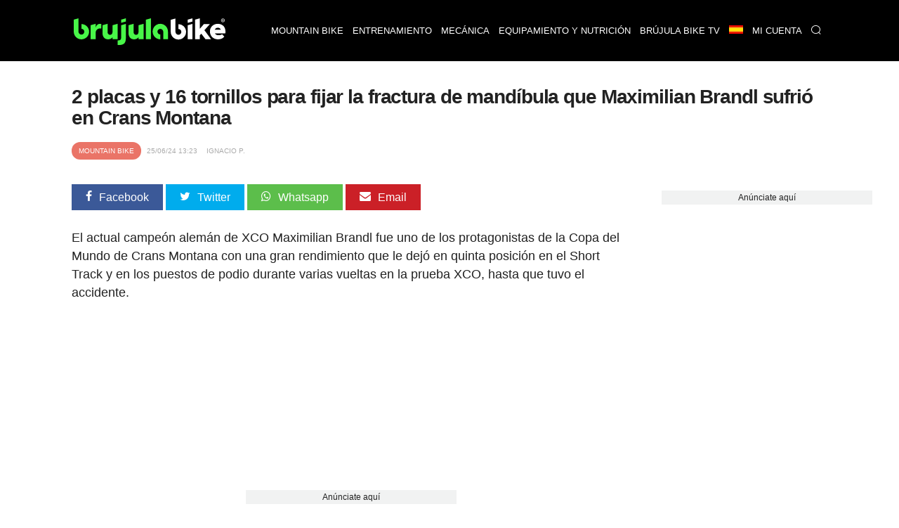

--- FILE ---
content_type: text/html; charset=UTF-8
request_url: https://www.brujulabike.com/fractura-de-mandibula-para-maximilian-brandl-tras-su-aparatosa-caida-en-crans-montana/
body_size: 21088
content:
<!DOCTYPE html>
<html lang="es">
<head>
    <meta charset="utf-8">
    <meta http-equiv="X-UA-Compatible" content="IE=edge">
    <meta http-equiv="x-dns-prefetch-control" content="on">
    <link rel="dns-prefetch" href="https://www.google.com">
    <link rel="dns-prefetch" href="//fonts.googleapis.com">
    <link rel="dns-prefetch" href="//fonts.gstatic.com">
    <link rel="dns-prefetch" href="https://cdn.brujulabike.com">
    <link rel="dns-prefetch" href="https://www.google-analytics.com">
    <link rel="dns-prefetch" href="https://adservice.google.es">
    <link rel="dns-prefetch" href="https://ajax.googleapis.com">
    <link rel="dns-prefetch" href="https://securepubads.g.doubleclick.net">
    <link rel="dns-prefetch" href="https://googleads.g.doubleclick.net">
    <link rel="dns-prefetch" href="https://cm.g.doubleclick.net">
    <link rel="dns-prefetch" href="https://adservice.google.es">
    <link rel="dns-prefetch" href="https://pagead2.googlesyndication.com">
    <link rel="dns-prefetch" href="https://tpc.googlesyndication.com">
    <link rel="dns-prefetch" href="https://accounts.google.com">
    <link rel="preconnect" href="https://cdn.brujulabike.com">
    
    
    <link rel="preload" href="https://www.brujulabike.com/fonts/brujulabike.woff?d54697bb9990d10913ded559e3fb" as="font" type="font/woff" crossorigin>
    <link rel="preload" href="https://cdn2.brujulabike.com/js/front.js?id=3208a22692084b3408c9" as="script">
    <link rel="preload" href="https://cdn2.brujulabike.com/js/lazysizes.min.js?v5.3.2" as="script">
    <meta name="viewport" content="width=device-width, initial-scale=1">
    
    <title>2 placas y 16 tornillos para fijar la fractura de mandíbula que Maximilian Brandl sufrió en Crans Montana</title>
    <meta name="description" content="Maximilian Brandl anuncia que sufrió una fractura de mandíbula en Crans Montana, justo cuando comenzaba a recuperar ritmo tras su accidente a principio de t">
    <link rel="canonical" href="https://www.brujulabike.com/fractura-de-mandibula-para-maximilian-brandl-tras-su-aparatosa-caida-en-crans-montana/">
    <meta name="csrf-token" content="nuHTDHP08UVW5Cu9gSJMJaV5WXt36CmFn9yMYxMr" />
    
    <meta name="robots" content="max-image-preview:large">
<link rel="alternate" hreflang="es" href="https://www.brujulabike.com/fractura-de-mandibula-para-maximilian-brandl-tras-su-aparatosa-caida-en-crans-montana/" ><link rel="alternate" hreflang="en" href="https://en.brujulabike.com/maximilian-brandl-jaw-fracture-crans-montana-2024/" ><link rel="alternate" hreflang="br" href="https://br.brujulabike.com/maximilian-brandl-sofreu-fratura-manidbula-crans-montana-2024/" ><link rel="alternate" hreflang="fr" href="https://fr.brujulabike.com/maximiian-brandl-fracture-machoire-crans-montana-2024/" >
            <meta name="robots" content="index, follow">
        
    <style type="text/css">
        /*! normalize.css v7.0.0 | MIT License | github.com/necolas/normalize.css */html{line-height:1.15;-ms-text-size-adjust:100%;-webkit-text-size-adjust:100%}body{margin:0}article,aside,footer,header,nav,section{display:block}h1{font-size:2em;margin:.67em 0}figcaption,figure,main{display:block}figure{margin:1em 40px}hr{-webkit-box-sizing:content-box;box-sizing:content-box;height:0;overflow:visible}pre{font-family:monospace,monospace;font-size:1em}a{background-color:transparent;-webkit-text-decoration-skip:objects}abbr[title]{border-bottom:none;text-decoration:underline;-webkit-text-decoration:underline dotted;text-decoration:underline dotted}b,strong{font-weight:inherit;font-weight:bolder}code,kbd,samp{font-family:monospace,monospace;font-size:1em}dfn{font-style:italic}mark{background-color:#ff0;color:#000}small{font-size:80%}sub,sup{font-size:75%;line-height:0;position:relative;vertical-align:baseline}sub{bottom:-.25em}sup{top:-.5em}audio,video{display:inline-block}audio:not([controls]){display:none;height:0}img{border-style:none}svg:not(:root){overflow:hidden}button,input,optgroup,select,textarea{font-family:sans-serif;font-size:100%;line-height:1.15;margin:0}button,input{overflow:visible}button,select{text-transform:none}[type=reset],[type=submit],button,html [type=button]{-webkit-appearance:button}[type=button]::-moz-focus-inner,[type=reset]::-moz-focus-inner,[type=submit]::-moz-focus-inner,button::-moz-focus-inner{border-style:none;padding:0}[type=button]:-moz-focusring,[type=reset]:-moz-focusring,[type=submit]:-moz-focusring,button:-moz-focusring{outline:1px dotted ButtonText}fieldset{padding:.35em .75em .625em}legend{-webkit-box-sizing:border-box;box-sizing:border-box;color:inherit;display:table;max-width:100%;padding:0;white-space:normal}progress{display:inline-block;vertical-align:baseline}textarea{overflow:auto}[type=checkbox],[type=radio]{-webkit-box-sizing:border-box;box-sizing:border-box;padding:0}[type=number]::-webkit-inner-spin-button,[type=number]::-webkit-outer-spin-button{height:auto}[type=search]{-webkit-appearance:textfield;outline-offset:-2px}[type=search]::-webkit-search-cancel-button,[type=search]::-webkit-search-decoration{-webkit-appearance:none}::-webkit-file-upload-button{-webkit-appearance:button;font:inherit}details,menu{display:block}summary{display:list-item}canvas{display:inline-block}[hidden],template{display:none}@font-face{font-family:Roboto Light;src:url("https://cdn.brujulabike.com/fonts/Roboto-Light.ttf") format("truetype"),url("https://cdn.brujulabike.com/fonts/Roboto-Light.woff2") format("woff2"),url("https://cdn.brujulabike.com/fonts/Roboto-Light.woff") format("woff");font-display:swap}@font-face{font-family:Roboto Medium;src:url("https://cdn.brujulabike.com/fonts/Roboto-Medium.ttf") format("truetype"),url("https://cdn.brujulabike.com/fonts/Roboto-Medium.woff2") format("woff2"),url("https://cdn.brujulabike.com/fonts/Roboto-Medium.woff") format("woff");font-display:swap}*,:after,:before{-webkit-box-sizing:border-box;box-sizing:border-box}.left{text-align:left}.right{text-align:right}.center{text-align:center;margin-left:auto;margin-right:auto}.justify{text-align:justify}.hidden-sm{display:none}.container{width:90%;margin-left:auto;margin-right:auto}@media only screen and (max-width:33.75em){.container{width:95%}}@media only screen and (min-width:65em){.container{width:90%;max-width:70rem}}.row{position:relative;width:100%}.row [class^=col]{float:left;margin:.5rem 2%;min-height:.125rem}.row [class^=col] .no-margin-h{margin-left:0;margin-right:0}.row:after{content:"";display:table;clear:both}.col-1,.col-2,.col-3,.col-4,.col-5,.col-6,.col-7,.col-8,.col-9,.col-10,.col-11,.col-12{width:96%}.col-1-sm{width:4.33333333%}.col-2-sm{width:12.66666667%}.col-3-sm{width:21%}.col-4-sm{width:29.33333333%}.col-5-sm{width:37.66666667%}.col-6-sm{width:46%}.col-7-sm{width:54.33333333%}.col-8-sm{width:62.66666667%}.col-9-sm{width:71%}.col-10-sm{width:79.33333333%}.col-11-sm{width:87.66666667%}.col-12-sm{width:96%}.visible-xs{display:block}@media only screen and (min-width:45em){.col-1{width:4.33333333%}.col-2{width:12.66666667%}.col-3{width:21%}.col-4{width:29.33333333%}.col-5{width:37.66666667%}.col-6{width:46%}.col-7{width:54.33333333%}.col-8{width:62.66666667%}.col-9{width:71%}.col-10{width:79.33333333%}.col-11{width:87.66666667%}.col-12{width:96%}.no-margin-h.col-1{width:8%}.no-margin-h.col-2{width:16%}.no-margin-h.col-3{width:24%}.no-margin-h.col-4{width:32%}.no-margin-h.col-5{width:40%}.no-margin-h.col-6{width:48%}.no-margin-h.col-7{width:56%}.no-margin-h.col-8{width:64%}.no-margin-h.col-9{width:72%}.no-margin-h.col-10{width:80%}.no-margin-h.col-11{width:88%}.no-margin-h.col-12{width:96%}.hidden-sm{display:block}.visible-xs{display:none}}@media only screen and (min-width:65em){.visible-sm{display:none!important}}@font-face{font-family:brujulabike;src:url("/fonts/brujulabike.woff") format("woff");font-weight:400;font-style:normal;font-display:block}[class*=" icon-"],[class^=icon-]{font-family:brujulabike!important;speak:never;font-style:normal;font-weight:400;font-variant:normal;text-transform:none;line-height:1;-webkit-font-smoothing:antialiased;-moz-osx-font-smoothing:grayscale}.icon-share:before{content:"\E906"}.icon-profile:before{content:"\E907"}.icon-discovery:before{content:"\E908"}.icon-chart:before{content:"\E909"}.icon-home:before{content:"\E90A"}.icon-search:before{content:"\E90B";color:#fff}.icon-notification:before{content:"\E90C";color:#fff}.icon-check:before{content:"\E905"}.icon-bell:before{content:"\E903"}.icon-envelope:before{content:"\E902"}.icon-whatsapp:before{content:"\E901"}.icon-camera:before{content:"\E900"}.icon-close:before,.icon-remove:before,.icon-times:before{content:"\F00D"}.icon-clock-o:before{content:"\F017"}.icon-twitter:before{content:"\F099"}.icon-facebook-f:before,.icon-facebook:before{content:"\F09A"}.icon-pinterest:before{content:"\F0D2"}.icon-google-plus:before{content:"\F0D5"}.icon-caret-down:before{content:"\F0D7"}.icon-caret-up:before{content:"\F0D8"}.icon-instagram:before{content:"\F16D"}.icon-close1:before{content:"\E904"}body{font-family:Helvetica,Arial,sans-serif;font-display:swap;color:#222}body>.container{min-height:500px}body>.container#home{background:#000}h1,h2,h3,h4,h5,h6{font-family:sans-serif;letter-spacing:-.04em;font-weight:600;text-rendering:geometricPrecision;-webkit-font-smoothing:antialiased}h3{color:#48f648}.bgblackalpha{background:hsla(0,0%,8%,.9)!important}.bggray{background:#f1f2f2!important}.bgblack{background:#000!important}.bgdarkgray{background:#111!important;color:#fff}.bgdarkgray .title.with-color-border{border-bottom:2px solid hsla(0,0%,100%,.08)}.bgdarkgray h4 a{color:#fff}.bgdarkgray h2{color:#48f648}ul{list-style:none;padding:0;margin:0}a{color:#333;text-decoration:none}a:hover{color:#080808}a,img{-webkit-transition:all .25s linear;transition:all .25s linear}iframe{border:0}figure{margin:0}.btn,.form-control{border-radius:0}.btn{background:#48f648;border-color:#48f648;color:#000}.img-responsive{max-width:100%;height:auto}.form-control{width:100%;height:34px;background-color:#fff;border:1px solid #ccc;-webkit-box-shadow:inset 0 1px 1px rgba(0,0,0,.075);box-shadow:inset 0 1px 1px rgba(0,0,0,.075);-webkit-transition:border-color .15s ease-in-out,-webkit-box-shadow .15s ease-in-out;transition:border-color .15s ease-in-out,-webkit-box-shadow .15s ease-in-out;transition:border-color .15s ease-in-out,box-shadow .15s ease-in-out;transition:border-color .15s ease-in-out,box-shadow .15s ease-in-out,-webkit-box-shadow .15s ease-in-out;display:block;color:#555}.btn,.form-control{padding:6px 12px;background-image:none;font-size:14px;line-height:1.428571429}.btn{display:inline-block;margin-bottom:0;font-weight:400;text-align:center;vertical-align:middle;-ms-touch-action:manipulation;touch-action:manipulation;cursor:pointer;border:1px solid transparent;white-space:nowrap;-webkit-user-select:none;-moz-user-select:none;-ms-user-select:none;user-select:none}.form-group{margin-bottom:15px}.text-center{text-align:center}textarea{min-height:150px}.pull-left{float:left}.pull-right{float:right}.mt-1{margin-top:15px!important}.mt-2{margin-top:30px!important}.mt-0{margin-top:0}header,header .navbar{margin-bottom:0}header .navbar{background:#fff;border:none;min-height:80px!important}header .navbar>.container{padding-top:10px;padding-bottom:10px}header .navbar .navbar-brand{height:80px}header .navbar .navbar-brand img{height:70px}header #menu{padding:0;background:#000;position:fixed;top:0;right:0;left:0;z-index:1030}header #menu .navbar-header{height:50px}header #menu.navbar .container{padding-top:0;padding-bottom:0}header #menu .parents>li>a,header #menu .submenu li>a{font-family:sans-serif;text-transform:uppercase;color:#fff;font-size:13px;padding-left:25px;padding-right:25px}header #menu li .dropdown{color:#fff;position:absolute;right:0;top:0;padding:10px 15px 10px 50px}header #menu .parents>li>a:hover,header #menu .submenu li>a:hover{color:#fff;-webkit-transition:color .3s linear;transition:color .3s linear;background:#48f648}header #menu .parents>li:last-child a,header #menu .parents>li:nth-last-child(2) a{border-right:1px solid rgba(0,0,0,.05)}header #menu .parents>li.search .query{width:100%;margin-top:15px}header #menu .parents>li.search .btn{color:#000;position:absolute;right:0}header #menu .parents>li{position:relative}@media (min-width:65em){header #menu .parents>li{float:left}}header #menu .submenu{display:none;position:absolute;background:hsla(0,0%,8%,.95);text-transform:uppercase}header #menu .submenu a{display:block;padding:15px 20px;text-decoration:none}.nav>li,.nav>li>a{position:relative;display:block}.main{margin-bottom:25px}button,input[type=button],input[type=checkbox],input[type=radio],input[type=reset],input[type=submit],select{-webkit-box-sizing:border-box;box-sizing:border-box;border-radius:none}.text-right{text-align:right}footer{background:#000;padding:50px 0;color:#fff;font-size:13px;font-weight:lighter}footer .brand{width:100%;height:50px;display:block;margin-bottom:15px}footer h4.title{text-transform:uppercase;font-size:14px;margin-top:12px;padding-bottom:5px;border-bottom:2px solid hsla(0,0%,100%,.2)}footer .follow ul{margin-top:15px}footer .follow ul li{overflow:hidden;margin-bottom:2px;display:inline-block}footer .follow ul li span.icon{background:hsla(0,0%,100%,.2);width:50px;height:50px;border-radius:50%;font-size:28px;padding:10px 5px;float:left;text-align:center;margin-right:2px}footer .follow ul li span.txt{display:none}footer .follow ul li a{color:#fff}footer a{color:#48f648}footer button,footer input{padding:10px;display:inline-block;border:0}footer button{background:#48f648;color:#000;font-family:sans-serif;font-weight:100}section#search-full{position:fixed;overflow-y:scroll;display:none;width:100%;height:100%;top:0;left:0;background:rgba(0,0,0,.9);z-index:9999}section#search-full .container{margin-top:20px}section#search-full .container .btn-close{color:#fff;cursor:pointer;font-size:36px}section#search-full .container .form{width:100%;position:relative;margin-top:50px}section#search-full .container input{width:100%;font-size:24px;padding:15px;height:80px}@media (max-width:45em){section#search-full .container input{height:50px;padding:10px}}section#search-full .container button{position:absolute;right:0;font-size:42px;padding:9px 25px;top:42px}@media (max-width:45em){section#search-full .container button{font-size:21px}}section#search-full .container #search-results{margin-top:30px}section#search-full .container #search-loading,section#search-full .container #search-loading p,section#search-full .container p#empty-results{color:#fff;font-size:20px;text-align:center;margin-top:30px;font-weight:700}section#search-full .container #search-loading{display:none}@media (max-width:45em){.order-by h4{padding:0;margin:0}}.order-by span{margin-right:15px}.order-by a.btn{background:#777}.order-by a.btn.active{background:#48f648}.ads.mega-top{text-align:center}.ads.mega-top>div{margin:0 auto;display:block;text-align:center}section{clear:both}section#featured-post h2{font-size:20px;margin-bottom:5px}@media (min-width:65em){section#featured-post{position:relative;overflow:hidden;text-shadow:0 0 3px #000}section#featured-post article{position:relative;max-height:500px;margin-bottom:0!important}section#featured-post article figure{margin-bottom:0;float:none;overflow:hidden}section#featured-post article img{width:100%;height:auto;display:block;margin-top:-130px}section#featured-post article .date_author{position:absolute;left:0;right:0}section#featured-post article .text{position:absolute;width:100%;bottom:0;padding:20px 35px 30px;text-align:center;color:#fff;z-index:99;background:-webkit-gradient(linear,left top,left bottom,color-stop(6%,transparent),color-stop(75%,rgba(0,0,0,.6)));background:linear-gradient(180deg,transparent 6%,rgba(0,0,0,.6) 75%)}section#featured-post article .text .category{display:inline-block;right:inherit;left:inherit;margin:0 auto 25px;position:relative}section#featured-post article .text a{color:#fff}section#featured-post article .text h2{font-size:32px;color:#fff;margin-bottom:10px}section#featured-post article .text p{margin-bottom:0}section#featured-post article .resume{line-height:14px}section#featured-post .item:hover .cover{background:rgba(0,0,0,.5);-webkit-transition:background .3s linear;transition:background .3s linear}}@media (max-width:45em){section#featured-post .category{top:23px;left:23px}}.post-list article{background:#222232;border-radius:25px;overflow:hidden}@media (max-width:45em){.post-list article{margin-bottom:15px!important}}@media (min-width:45em){.post-list article{overflow:hidden;min-height:380px!important;margin-bottom:40px!important}}.post-list article header{padding:0 15px}.post-list article .post-title{margin:5px 0;font-size:18px;font-weight:400}.post-list article .post-title a{color:#fff}.post-list article .resume{color:#b3b4ba;padding:0 15px 15px}.post-list p{margin:5px 0 0;font-size:15px;line-height:20px}.post-list .category,.post-list .date_author{font-size:11px}.post-list .date_author{margin:0;position:absolute;bottom:15px;left:15px;color:#fff;text-shadow:0 0 4px #000}.post-list .date_author .date{font-family:sans-serif;text-transform:lowercase;font-weight:lighter}.post-list .category{text-transform:uppercase;font-family:sans-serif;background-color:#48f648;position:absolute;color:#fff;padding:7px 10px;border-radius:25px;left:15px;top:15px}.post-list .category.mountain-bike,.post-list .category.mountain-bike-en{background-color:#ea7467}.post-list .category.carretera,.post-list .category.road{background-color:#6566f6}.post-list .category.ciclismo-urbano,.post-list .category.urban-cycling{background-color:#975cf6}.post-list .category.brujula-bike-tv,.post-list .category.brujula-bike-tv-en{background-color:#f2fd7c}.post-list .category.bicicletas-electricas,.post-list .category.electric-bikes{background-color:#8ce0fb}.post-list .category{margin-bottom:0}.post-list .category span{float:left;margin:2px 3px 0 0;color:#aaa}.post-list a:hover img{-webkit-filter:brightness(50%)}.post-list.little figure{width:90px;margin-right:20px}.post-list.little header h4{font-size:15px}.post-list.medium figure{margin-right:20px;width:150px}.post-list.horizontal figure{margin-bottom:15px}.title.with-color-border{border-bottom:1px solid hsla(0,0%,100%,.8);padding-bottom:10px;position:relative;color:#fff}.title.with-color-border .bgblue{width:90px;display:block;height:2px;position:absolute;bottom:-2px}#sidebar,#sidebar-home{margin-top:20px}#aside .widget{margin-bottom:25px}#aside .widget h3{margin-top:0}#aside .widget .last-posts h4{height:45px;overflow:hidden}#aside .widget .last-posts .category,.widget .post-list.little .date_author{display:none}.widget .highlight figure{margin-bottom:15px}.text-white{color:#fff}.bgblack #menu-mobile{background:#000}#menu-mobile{background:#fff;position:fixed;bottom:0;width:100%;z-index:9999;height:70px}#menu-mobile ul li{float:left;width:25%;text-align:center}#menu-mobile ul li a{display:block;padding:20px 0}#menu-mobile ul li a .icon{color:#65656b;position:absolute;right:0;left:0;top:5px;bottom:0}#menu-mobile ul li a .icon.active{color:#48f648}#menu-mobile ul li a>div{height:50px;position:relative}#menu-mobile ul li .label{display:none;color:#48f648;font-family:sans-serif;position:absolute;right:0;left:0;top:0;bottom:0}#menu-mobile ul li .label span{display:block}#menu-mobile ul li .label span:first-child{font-size:14px}#menu-mobile ul li .label span:last-child{font-size:20px}#menu-mobile ul li.active .label{display:block}#menu-mobile ul li.active .icon{display:none}#post-content{margin-top:15px;padding-bottom:25px;border-bottom:3px solid #ddd}#post-content h1{margin:15px 0 10px;font-size:28px;line-height:30px}#post-content h2,#post-content h3{font-size:22px;line-height:24px;color:#222}#post-content h3{font-size:19px}#post-content .body{clear:both;font-size:18px;line-height:26px;text-align:left}#post-content .body a{color:inherit;-webkit-box-shadow:inset 0 -3px 0 #48f648;box-shadow:inset 0 -3px 0 #48f648;-webkit-transition:background .15s cubic-bezier(.33,.66,.66,1);transition:background .15s cubic-bezier(.33,.66,.66,1)}#post-content .body a:hover{background:#48f648}#post-content .body strong{font-family:sans-serif}#post-content .body img{margin:0;max-width:100%;height:auto;width:100%;vertical-align:middle}#post-content .body figure.image img{margin:0;display:block}#post-content .body figcaption{margin-bottom:15px;padding:5px 10px 5px 30px;background:#fbfbfb;display:block;border:1px solid #eee;border-top:none;color:#444;font-size:14px;position:relative}#post-content .body figcaption:before{font-family:brujulabike;content:"\E900";position:absolute;top:5px;left:10px}#post-content .body .picture-caption{padding:0;margin:0}#post-content .body .picture-caption img{margin-bottom:0;display:block}#post-content .body .picture-caption .caption{padding:5px;background:#fbfbfb;display:block;border:1px solid #eee;border-top:none;color:#999}#post-content .body .ad{min-height:250px}#post-content .body blockquote{position:relative;font-family:sans-serif;font-weight:400;font-size:18px;margin:0;padding:15px 50px;line-height:24px;color:#555}@media (min-width:768px){#post-content .body blockquote{max-width:350px;float:right;margin:15px}}#post-content .body blockquote>h2,#post-content .body blockquote>p{margin:0}#post-content .body blockquote:after,#post-content .body blockquote:before{font-family:sans-serif;position:absolute;font-size:6em;color:hsla(0,0%,93%,.8);font-weight:400}#post-content .body blockquote:before{content:"\201C";top:50px;left:0}#post-content .body blockquote:after{content:"\201D";bottom:-20px;right:0}#post-content .body>h2{margin-top:-90px;padding-top:90px}#post-content .body .header-index{background:#f1f2f2;padding:15px 25px;margin-bottom:15px;font-weight:900}#post-content .body .header-index ol{padding-left:0;margin-bottom:0;margin-top:5px}#post-content .body .header-index ol li::marker{font-family:sans-serif}#post-content .body ol{list-style-position:inside;padding-left:0}#post-content .body ol img{margin-top:15px;margin-bottom:15px}#post-content .body ul{margin-left:20px}#post-content .body ul li{margin-bottom:10px}#post-content .body ul li:before{content:"\25A0";color:#48f648;font-weight:700;display:inline-block;width:1em;margin-left:-1em;float:left}#post-content .body ul li p{display:inline-block;margin:0}#post-content .body iframe.mtbdata{width:100%;margin:auto}@media (max-width:45em){#post-content .body tr:nth-of-type(2n){background-color:inherit}#post-content .body tbody td{display:block;text-align:center}}#post-content .body table{float:none!important;height:auto!important;width:100%!important;max-width:100%;border-color:none!important;border-collapse:collapse;background-color:transparent}#post-content .body table tr td{padding:20px;width:auto!important;border-top:1px solid #eee;text-align:center;vertical-align:middle}#post-content .body table tr td :hover{background-color:#eee}@media (min-width:45em){#post-content .body table tr td:first-child{text-align:left}}@media (max-width:45em){#post-content .body table tr td:first-child{font-weight:700;font-family:sans-serif;background-color:#eee;height:auto!important;overflow:hidden}}#post-content .body table tr:first-child td{border-bottom:2px solid #eee;font-family:sans-serif;font-weight:700}@media (max-width:45em){#post-content .body table thead,#post-content .body table tr:first-child td{display:none}#post-content .body table tbody td{padding:10px;font-size:15px;text-align:left;overflow:hidden}#post-content .body table tbody td:before{content:attr(data-th) ":";display:block;float:left;text-align:left;width:40%;min-height:30px}#post-content .body table.withcolumns tbody td:before{content:attr(data-th)}}#post-content .body p.full-width{background:#222;padding:30px 50px;color:#fff;text-align:center;font-weight:700;font-family:sans-serif;line-height:22px}@media (max-width:45em){#post-content .body p.full-width{max-width:110%;height:auto;margin-right:0;margin-left:-5%;width:110%;display:block}}#post-content .body p.full-width button{background:#48f648;border:none;border-radius:2px;padding:10px 30px;margin-left:25px;margin-left:100px}@media (max-width:45em){#post-content .body p.full-width button{display:block;margin:25px auto 0}}#post-content .body p.full-width button a{color:#222;font-weight:700;text-decoration:none}#post-content .body .list.full-width{background:#efefef;border:1px solid #e2e2e2;padding:25px}#post-content .body .list.full-width h3{text-align:center;margin-top:0}#post-content .body .new{border:1px solid #e2e2e2;padding:25px;font-size:16px}#post-content .body .new small{font-family:sans-serif;letter-spacing:-.04em;font-weight:700;font-size:14px}#post-content .body .new-bg{background:#efefef;border:1px solid #e2e2e2;padding:25px;font-size:16px}#post-content .body .new-bg small{font-family:sans-serif;letter-spacing:-.04em;font-weight:700;font-size:14px}#post-content .body #positive-negative h3,#post-content .body #positive-negative h5{text-align:center}#post-content .body #positive-negative .text{text-align:justify}@media (min-width:45em){#post-content .body #positive-negative:after{display:block;content:"";border-right:1px solid #e2e2e2}}@media (max-width:45em){#post-content .body #positive-negative .negative,#post-content .body #positive-negative .positive{background:#f1f2f2;margin:0 0 15px;width:100%;border:1px solid #222}#post-content .body #positive-negative .negative h5,#post-content .body #positive-negative .positive h5{background:#222;width:100%;margin:0;padding:4% 0}#post-content .body #positive-negative .negative li,#post-content .body #positive-negative .positive li{margin:4%}}#post-content .body #positive-negative .positive{-webkit-box-sizing:border-box;box-sizing:border-box}#post-content .body #positive-negative .positive h5{color:#48f648}#post-content .body #positive-negative .positive h5:before{font-family:brujulabike!important;content:"\E905";display:block;font-size:40px;margin-bottom:15px}@media (min-width:45em){#post-content .body #positive-negative .positive{padding-right:30px}#post-content .body #positive-negative .positive:after{background:#ccc;width:1px;content:"";display:block;position:absolute;top:130px;bottom:0;right:0;left:0;margin:0 auto;min-height:70px}}@media (min-width:45em){#post-content .body #positive-negative .negative{padding-left:30px}}#post-content .body #positive-negative .negative h5{color:red;position:relative}#post-content .body #positive-negative .negative h5:before{font-family:brujulabike!important;content:"\F00D";display:block;font-size:40px;margin-bottom:15px}#post-content .body #positive-negative h5{font-size:18px}#post-content .date_author_top{font-size:10px;color:#aaa;text-transform:uppercase;margin-top:0;margin-bottom:0}#post-content .date_author_top .icon-share{display:none}@media (max-width:45em){#post-content .date_author_top{text-align:right}#post-content .date_author_top .icon-share{color:#000;font-size:16px;display:inline-block}}#post-content .date_author_top span{padding:5px;font-family:sans-serif}#post-content .date_author_top span.category{color:#fff;padding:7px 10px;border-radius:25px;background-color:#48f648}@media (max-width:45em){#post-content .date_author_top span.category{float:left;margin-top:3px}}#post-content .date_author_top span.category a{color:#fff}#post-content .date_author_top span.category.mountain-bike,#post-content .date_author_top span.category.mountain-bike-en{background-color:#ea7467}#post-content .date_author_top span.category.carretera,#post-content .date_author_top span.category.road{background-color:#6566f6}#post-content .date_author_top span.category.ciclismo-urbano,#post-content .date_author_top span.category.urban-cycling{background-color:#975cf6}#post-content .date_author_top span.category.brujula-bike-tv,#post-content .date_author_top span.category.brujula-bike-tv-en{background-color:#f2fd7c}#post-content .date_author_top span.category.bicicletas-electricas,#post-content .date_author_top span.category.electric-bikes{background-color:#8ce0fb}#post-content .post-category{text-transform:uppercase;font-size:12px;color:#48f648}#post-content .post-category i{float:left;margin:1px 5px 0 0}#post-content .share-article-top{margin-bottom:35px}@media (max-width:45em){#post-content .share-article-top{display:none}}#post-content .share-article-top h6{float:left;margin-top:3px;margin-right:15px;font-size:14px;color:#777}#post-content .share-article-top h6 span{margin-left:3px}#post-content .share-article-top .social{color:#fff;padding:10px 20px}#post-content .share-article-top .social:hover .icon{-webkit-transform:rotate(-1turn);transform:rotate(-1turn);-webkit-transition:-webkit-transform .5s linear;transition:-webkit-transform .5s linear;transition:transform .5s linear;transition:transform .5s linear,-webkit-transform .5s linear}#post-content .share-article-top .social .icon{margin-right:10px}#post-content .share-article-top .social.facebook{background:#3b5998}#post-content .share-article-top .social.twitter{background:#00aced}#post-content .share-article-top .social.google-plus{background:#dd4b39}#post-content .share-article-top .social.mail,#post-content .share-article-top .social.pinterest{background:#cb2027}#post-content .share-article-top .social.whatsapp{background:#5cbe4b}#post-content .share-article-top a{text-decoration:none}#post-content .tags{margin:15px 0}#post-content .tags li{display:inline-block}#post-content .tags li a{background:#ccc;color:#fff;padding:5px 15px;display:block}#post-content .tags li a:hover{background:#48f648;text-decoration:none}#post-content .post-live-content{padding-left:20px;margin-left:5px;border-left:1px solid #48f648}#post-content .post-live-content .ad{margin-bottom:15px}#post-content .post-live-content article.item-live-content{position:relative;background:#fcfcfc;border-radius:3px;border:1px solid #e2e2e2;padding:25px;margin-bottom:15px}#post-content .post-live-content article.item-live-content .time{margin-top:0;margin-bottom:0;font-size:14px}#post-content .post-live-content article.item-live-content:before{content:"";display:block;position:absolute;height:7px;width:7px;border-radius:50%;background:#48f648;left:-25px;top:34px}.posts-container #post-content:first-child{margin-top:0}.post-list figure,.post-list figure a{position:relative}.post-list figure:hover .category{background:#48f648}.post-list.horizontal article.col-md-12 figure .category{font-size:20px;padding:8px}.pagination li{display:inline-block}.pagination li a,.pagination li span{margin-right:5px;padding:5px 10px;background:#777;color:#fff}.pagination>.active>a,.pagination>.active>a:focus,.pagination>.active>a:hover,.pagination>.active>span,.pagination>.active>span:focus,.pagination>.active>span:hover{border-color:#48f648;background-color:#48f648}.pagination>li:first-child>a,.pagination>li:first-child>span,.pagination>li:last-child>a,.pagination>li:last-child>span{display:none}.nav-bottom{opacity:1;-webkit-transition:opacity .3s linear;transition:opacity .3s linear;position:fixed;bottom:0;background:#fff;left:0;width:100%;z-index:9999999}.nav-bottom a{color:#0065ae!important;display:block;padding:10px 0;background:#0095e0}.nav-bottom.fb{-webkit-box-shadow:0 0 2px #777;box-shadow:0 0 2px #777}.nav-bottom #fb-follow{padding:5px 10px;overflow:hidden}.nav-bottom #fb-follow .text{float:left;font-size:14px;margin-top:7px}.nav-bottom #fb-follow .fb-like{padding:0 10px 12px;float:right;margin-right:25px}.nav-bottom #fb-follow .fb-like iframe{transform:scale(1.5);margin:0;-ms-transform:scale(1.5);-webkit-transform:scale(1.5);-o-transform:scale(1.5);-moz-transform:scale(1.5);transform-origin:top left;-ms-transform-origin:top left;-moz-transform-origin:top left;-webkit-transform-origin:top left}.ad,.ads{text-align:center}.sitemap h4{margin:0}.sitemap li{margin:7px 0}.cookie-consent{position:fixed;bottom:0;width:100%;background:#333;padding:10px 0;text-align:center;color:#48f648;font-size:12px}.cookie-consent button{background:#48f648;border:none;border-radius:2px;padding:5px 10px;margin-left:25px;font-weight:700}@media (max-width:768px){.cookie-consent{bottom:50px;line-height:16px}.cookie-consent .cookie-consent__message{float:left;width:65%;text-align:left;padding-left:15px}.cookie-consent button{padding-top:15px;padding-bottom:15px}}#flash-message{position:fixed;top:0;background:#48f648;color:#333;width:100%;z-index:99999;font-size:16px}#flash-message .alert{padding:10px}#flash-message .alert .close{float:right;background:transparent;border:none;color:#333}.alert{font-family:sans-serif;background:#48f648;color:#fff;width:100%;font-size:16px;padding:20px}iframe .amazon.amzn-ad-container{width:100%!important}#category h1{color:#fff;font-size:1.4em;margin:0}@media (max-width:45em){#category h1{text-align:center;border-bottom:none;padding-bottom:0}}#sections h1{color:#fff;font-size:1.4em}@media (max-width:45em){#sections h1{text-align:center;border-bottom:none;padding-bottom:0}}#sections figure{border-radius:15px;overflow:hidden;line-height:0;position:relative}@media (min-width:45em){#sections figure{margin-bottom:25px}}#sections figure .name{position:absolute;bottom:10px;left:15px;color:#fff;text-shadow:0 0 3px #000;z-index:99;line-height:1.2;font-family:sans-serif}@media (max-width:45em){#sections figure .name{bottom:9px;left:12px;padding-right:12px;font-size:16px}}#sections a:hover img{-webkit-filter:brightness(50%)}#close-menu{display:none}@media (min-width:768px){.navbar-brand{float:left;height:auto;padding:10px 15px 3px 25px}.navbar-header,.navbar-nav{float:none}header #menu .parents>li>a{border-left:1px solid rgba(0,0,0,.05);line-height:27px}#sidebar section:first-child h3{margin-top:0}.ads.mega-top{padding:10px 0}#post-content .date_author_top{margin-bottom:35px}body>header{margin-bottom:80px}.nav-bottom.fb{display:none}header #menu .parents>li:hover>.submenu{display:block!important}.post-list.horizontal article.col-md-6 .post-title{float:none;clear:both;height:59px;overflow:hidden}.post-list.horizontal article.col-md-6>p{height:100px;overflow:hidden}.post-list.longheight>div>article,.post-list.longheight>div>div{height:400px}#related-posts{display:block}#related-posts section>div{width:100%}#related-posts .title{margin-bottom:0}#related-posts .post-list article{width:32%;height:280px;display:block;min-height:280px!important;margin-left:0}#related-posts .post-list article:nth-child(3n){margin-right:0}#related-posts .post-list article img{max-height:165px}#related-posts .post-list article h4{overflow:hidden;text-overflow:ellipsis;display:-webkit-box;-webkit-line-clamp:4;-webkit-box-orient:vertical}#newsletter-popup{display:none}}@media (min-width:65em){header #menu .parents{float:right;margin-right:25px}header #menu .parents>li.search{float:right}header #menu .parents>li>a{padding:30px 6px}header #menu .parents>li.search .query{width:165px}.navbar-header{float:left}}@media (min-width:1040px) and (max-width:1124px){header #menu .parents>li:nth-child(6){display:none}}@media (min-width:1200px){header #menu .parents>li.search .query{width:320px}}@media (max-width:1200px){header .navbar .navbar-brand img{height:55px}header .navbar .navbar-brand{height:55px;padding-left:0;padding-right:0;margin-top:5px}}@media (max-width:65em){header .navbar{min-height:inherit}header .navbar-header{position:relative}header .navbar .navbar-brand img{width:150px;margin-top:18px;height:auto}header .navbar .navbar-brand{height:50px;margin:auto!important;width:190px;position:absolute;left:10px;top:0;bottom:0;display:block;float:none;padding:0}header .navbar .navbar-brand .icon-logo{font-size:40px}header .navbar .navbar-toggle{border:none;margin-top:10px;border-radius:none}header .navbar .navbar-header>button{display:block}header .navbar .navbar-collapse{display:none!important}header .navbar.in .navbar-collapse{display:block!important}header .navbar .parents>li:last-child{display:none}header .navbar{min-height:55px!important}header .navbar-nav a{padding:15px 30px}header #menu .navbar-toggle{float:left;margin-left:5px;padding:10px 10px 8px}header .navbar li.search{height:55px}header .navbar li.search form{margin-right:25px;margin-left:25px;position:relative}header #menu .parents>li.search .btn{position:absolute;right:0}header #menu .parents>li.search .query{width:99%}.navbar-toggle{background:none}.navbar-toggle .icon-bar{background-color:#fff!important;float:none;display:block;width:22px;height:2px;border-radius:1px}.navbar-toggle .icon-bar+.icon-bar{margin-top:4px}.navbar-default .navbar-toggle:focus,.navbar-default .navbar-toggle:hover{background:none}.navbar-default .navbar-collapse,.navbar-default .navbar-form{border-color:rgba(0,0,0,.05)}.navbar-fixed-bottom .navbar-collapse,.navbar-fixed-top .navbar-collapse{max-height:inherit!important}header #show-newsletter,header #show-search{float:right;margin:18px 5px 0 0;color:#fff;background:none;border:0}header #show-newsletter .icon-notification,header #show-search .icon-notification{font-size:21px;position:relative}header #show-newsletter .icon-notification:after,header #show-search .icon-notification:after{content:" ";background:#48f648;height:2px;padding:4px;border-radius:50%;line-height:0;font-size:0;position:absolute;right:-1px;top:-1px}header #show-newsletter .icon-search,header #show-search .icon-search{font-size:18px}header #show-newsletter#show-search,header #show-search#show-search{margin-top:19px}#newsletter-popup{background:rgba(0,0,0,.4);height:100%;width:100%;display:none;-webkit-transition:display 5s linear;transition:display 5s linear;position:fixed;top:0;z-index:9999}#newsletter-popup #newsletter-form{position:absolute;top:50%;left:50%;-webkit-transform:translate(-50%,-50%);transform:translate(-50%,-50%);overflow:visible;color:#fff;background:#000;-webkit-box-shadow:0 0 6px #222;box-shadow:0 0 6px #222;border-radius:25px}#newsletter-popup #newsletter-form .content{min-width:330px;padding:25px;font-size:16px}#newsletter-popup #newsletter-form .content form{overflow:hidden}#newsletter-popup #newsletter-form .content form button,#newsletter-popup #newsletter-form .content form input{width:100%!important;float:none!important;margin-bottom:10px}#newsletter-popup #newsletter-form .content h4{text-transform:uppercase;margin-top:0;color:#48f648}#newsletter-popup #newsletter-form .content .close{position:absolute;top:25px;right:25px;cursor:pointer}}#categories-circle{display:-webkit-box;display:-ms-flexbox;display:flex;-ms-flex-wrap:nowrap;flex-wrap:nowrap;overflow-x:auto;-webkit-overflow-scrolling:touch;-ms-overflow-style:none;scrollbar-width:none;height:100px}#categories-circle::-webkit-scrollbar{display:none}#categories-circle .category{-webkit-box-flex:0;-ms-flex:0 0 auto;flex:0 0 auto;padding:0 5px;margin-right:10px;width:65px}#categories-circle .category figure{text-align:center;line-height:12px}#categories-circle .category figure .img{border-radius:50%;height:60px;width:60px;display:block;border:2px solid #000;overflow:hidden}#categories-circle .category figure.active .img{border:2px solid #48f648}#categories-circle .category figure .name{font-size:11px;color:#fff;display:block;margin-top:70px}@media (max-width:768px){body,html{overflow-x:hidden}body{font-size:1.2em}#related-posts{display:none}#category .post-list,#home .post-list{text-align:justify}#post-content{margin-top:0;border-bottom:0}#post-content .cover{position:relative;margin-bottom:0;margin-top:0}#post-content .cover .thumb{max-width:110%;height:auto;margin-right:0;margin-left:-5%;width:110%;display:block;position:relative;line-height:0}#post-content .cover .thumb .overlay{position:absolute;height:100%;width:100%;top:0;left:0;background:-webkit-gradient(linear,left top,left bottom,from(transparent),to(rgba(0,0,0,.65)));background:linear-gradient(180deg,transparent 0,rgba(0,0,0,.65));filter:progid:DXImageTransform.Microsoft.gradient(startColorstr="#00000000",endColorstr="#a6000000",GradientType=0)}#post-content .cover h1{position:absolute;bottom:10px;left:0;color:#fff;text-shadow:0 0 5px #333;z-index:999}#post-content .body p:first-child{margin-top:5px}#post-content .article-separator{width:113%;height:1px;margin-left:-8%;display:block;background:#555}.posts-container #post-content:first-child{padding-bottom:0}#post-content .body img{max-width:110%;height:auto;margin-right:0;margin-left:-5%;width:110%;display:block}header #menu{border-bottom:none}header #menu.in{height:100%;display:block}header #menu.in #close-menu{display:block}header #menu.in #show-newsletter,header #menu.in #show-search,header #menu.in li{display:none}header #menu.in li.app,header #menu.in li.lang,header #menu.in li.my-account,header #menu.in li.social{display:block!important}header #menu.in li.lang.in .submenu li{display:block}header #menu #close-menu{display:none;position:absolute;top:17px;right:12px;color:#fff;font-size:22px}header #menu .social li{display:inline-block;padding-bottom:10px}header #menu .social li:first-child{margin-left:15px}header #menu .social li a{color:#fff;font-size:26px;padding:15px}header #menu .social li a .txt{display:none}header #menu .app li{display:inline-block}header #menu .app li:first-child{margin:0 10px 10px 25px}header #menu .app li a{padding:0}header .navbar>.container{padding-top:0!important;padding-bottom:0!important}.nav>li{border-bottom:1px solid hsla(0,0%,100%,.05)}.share-article-top a span{display:none}#post-content .share-article-top h6{margin-top:12px}#post-content .share-article-top{margin-bottom:10px;overflow:hidden}#post-content .share-article-top .social{padding:10px 0;text-align:center;width:25%;display:block;float:left}#post-content .share-article-top .social:last-child{margin-right:0}#post-content .share-article-top .icon{margin-right:0!important}#post-content .body>div>iframe,#post-content .body>h2>iframe,#post-content .body>p>iframe{height:210px;max-width:110%;margin-left:-5%}#post-content .body>div>iframe.mtbdata,#post-content .body>h2>iframe.mtbdata,#post-content .body>p>iframe.mtbdata{min-height:480px}body>header{margin-bottom:50px}header #menu .submenu{position:relative;background:inherit}header #menu .submenu li{border-top:1px solid hsla(0,0%,100%,.05)}header #menu .submenu li>a{padding:8px 30px}header #menu .parents>li>a{width:80%}#post-content .ads,.ads>div{text-align:center;margin:auto auto 10px}#post-content .ads iframe{height:inherit!important}figure.image{-webkit-margin-before:1em;margin-block-start:1em;-webkit-margin-after:1em;margin-block-end:1em}figure.image img{margin:0;margin-left:-5%!important;display:block}figure.image figcaption{margin-left:-11%!important;width:116%!important;line-height:1.3;padding-left:50px!important}figure.image figcaption:before{left:30px!important}header #menu .navbar-nav.parents li.in .submenu{display:block}#promoted-posts{width:116%;margin-left:-8%;background:#f1f2f2}#promoted-posts .recommended{margin-left:7%;background:rgba(0,0,0,.1);padding:5px 10px;display:inline-block;margin-top:0;margin-bottom:15px}#promoted-posts .scrolling-wrapper{display:-webkit-box;display:-ms-flexbox;display:flex;-ms-flex-wrap:nowrap;flex-wrap:nowrap;overflow-x:auto;-webkit-overflow-scrolling:touch}#promoted-posts .scrolling-wrapper article{width:250px;-webkit-box-flex:0;-ms-flex:0 0 auto;flex:0 0 auto;margin-right:2%;position:relative;border-radius:0}#promoted-posts .scrolling-wrapper article:first-child{margin-left:7%}#promoted-posts .scrolling-wrapper article:last-child{margin-right:7%}#promoted-posts .scrolling-wrapper article figure{max-height:180px;overflow:hidden}#promoted-posts .scrolling-wrapper article figure img{max-width:100%;width:100%;display:block;height:auto;margin-left:0;padding-bottom:0;margin-bottom:0}#promoted-posts .scrolling-wrapper article header .cover{position:absolute;height:100%;width:100%;top:0;left:0;background:rgba(0,0,0,.5)}#promoted-posts .scrolling-wrapper article header h4{text-align:left;position:absolute;bottom:5px;left:10px;width:90%;z-index:99;line-height:22px;text-shadow:0 0 5px #333}#promoted-posts .scrolling-wrapper article header h4 a{color:#fff;text-decoration:none;-webkit-box-shadow:none;box-shadow:none;border-bottom:none}}#alternate-lang-post-popup{position:fixed;bottom:80px;right:10px;left:10px;overflow:visible;color:#fff;background:#000;-webkit-box-shadow:0 0 6px #222;box-shadow:0 0 6px #222;border-radius:25px}@media (min-width:65em){#alternate-lang-post-popup{max-width:430px;bottom:10px;left:auto}}#alternate-lang-post-popup .content{display:none;min-width:330px;padding:25px;font-size:16px}#alternate-lang-post-popup .content>div{overflow:hidden}#alternate-lang-post-popup .content .btn{width:100%;border-radius:10px;font-family:sans-serif;letter-spacing:-.04em;font-weight:600;text-rendering:geometricPrecision;-webkit-font-smoothing:antialiased;white-space:normal;text-align:left}#alternate-lang-post-popup .close{position:absolute;top:25px;right:25px;cursor:pointer}#user-account a,#user-account h1,#user-account h4,#user-account label{color:#fff}#user-account h4{margin-bottom:10px}#user-account label{display:block;margin-bottom:5px;font-size:14px}#user-account label.check{display:inline-block}#user-account .interest{margin-top:35px}#user-account .interest .hidden{display:none}#user-account .interest span{cursor:pointer;border-radius:10px;background:#ddd;padding:5px 10px;margin-bottom:5px;display:inline-block}#user-account .interest span.selected,#user-account .interest span:hover{background:#48f648}    </style>
    <link rel="alternate" type="application/rss+xml" title="Feed Brujulabike" href="https://feeds.feedburner.com/brujulabike" />
    <meta property="og:type" content="article">
    <meta property="og:site_name" content="brujulabike.com">
    <meta property="og:title" content="2 placas y 16 tornillos para fijar la fractura de mandíbula que Maximilian Brandl sufrió en Crans Montana">
    <meta property="og:url" content="https://www.brujulabike.com/fractura-de-mandibula-para-maximilian-brandl-tras-su-aparatosa-caida-en-crans-montana/">
    <meta property="og:description" content="Maximilian Brandl anuncia que sufrió una fractura de mandíbula en Crans Montana, justo cuando comenzaba a recuperar ritmo tras su accidente a principio de t">
    <meta property="og:image" content="https://cdn.brujulabike.com/media/141712/conversions/drc08391-1240.jpg">
    <meta property="og:image:width" content="1240">
  <meta property="og:image:height" content="800">
    <meta property="fb:app_id" content="646295112176727"/>
    <meta name="twitter:card" content="summary_large_image">
    <meta name="twitter:title" content="2 placas y 16 tornillos para fijar la fractura de mandíbula que Maximilian Brandl sufrió en Crans Montana">
    <meta name="twitter:description" content="Maximilian Brandl anuncia que sufrió una fractura de mandíbula en Crans Montana, justo cuando comenzaba a recuperar ritmo tras su accidente a principio de t">
    <meta name="twitter:image" content="https://cdn.brujulabike.com/media/141712/conversions/drc08391-620.jpg">
    <meta name="twitter:image:src" content="https://cdn.brujulabike.com/media/141712/conversions/drc08391-620.jpg">
    <meta name="twitter:url" content="https://www.brujulabike.com/fractura-de-mandibula-para-maximilian-brandl-tras-su-aparatosa-caida-en-crans-montana/">
    <meta name="twitter:site" content="@brujulabike">
    
    <link rel="apple-touch-icon" sizes="57x57" href="https://cdn2.brujulabike.com/images/icons-fluor/apple-icon-57x57.png">
    <link rel="apple-touch-icon" sizes="60x60" href="https://cdn2.brujulabike.com/images/icons-fluor/apple-icon-60x60.png">
    <link rel="apple-touch-icon" sizes="72x72" href="https://cdn2.brujulabike.com/images/icons-fluor/apple-icon-72x72.png">
    <link rel="apple-touch-icon" sizes="76x76" href="https://cdn2.brujulabike.com/images/icons-fluor/apple-icon-76x76.png">
    <link rel="apple-touch-icon" sizes="114x114" href="https://cdn2.brujulabike.com/images/icons-fluor/apple-icon-114x114.png">
    <link rel="apple-touch-icon" sizes="120x120" href="https://cdn2.brujulabike.com/images/icons-fluor/apple-icon-120x120.png">
    <link rel="apple-touch-icon" sizes="144x144" href="https://cdn2.brujulabike.com/images/icons-fluor/apple-icon-144x144.png">
    <link rel="apple-touch-icon" sizes="152x152" href="https://cdn2.brujulabike.com/images/icons-fluor/apple-icon-152x152.png">
    <link rel="apple-touch-icon" sizes="180x180" href="https://cdn2.brujulabike.com/images/icons-fluor/apple-icon-180x180.png">
    <link rel="icon" type="image/png" sizes="192x192"  href="https://cdn2.brujulabike.com/images/icons-fluor/android-icon-192x192.png">
    <link rel="icon" type="image/png" sizes="32x32" href="https://cdn2.brujulabike.com/images/icons-fluor/favicon-32x32.png">
    <link rel="icon" type="image/png" sizes="96x96" href="https://cdn2.brujulabike.com/images/icons-fluor/favicon-96x96.png">
    <link rel="icon" type="image/png" sizes="16x16" href="https://cdn2.brujulabike.com/images/icons-fluor/favicon-16x16.png">
    <meta name="msapplication-TileColor" content="#ffffff">
    <meta name="msapplication-TileImage" content="https://cdn2.brujulabike.com/images/icons/ms-icon-144x144.png">

    <meta name="apple-itunes-app" content="app-id=1483791046">
    <script type="b8eb1511831f1a0502405fcb-text/javascript">
        window.ga=window.ga||function(){(ga.q=ga.q||[]).push(arguments)};ga.l=+new Date;
    </script>
    <!-- Global site tag (gtag.js) - Google Analytics -->
    

    <script src="https://cdn2.brujulabike.com/js/lazysizes.min.js?v5.3.2" async="" type="b8eb1511831f1a0502405fcb-text/javascript"></script>
    <script src="https://accounts.google.com/gsi/client" async defer type="b8eb1511831f1a0502405fcb-text/javascript"></script>
    
</head>
<body class="">
    <header>
    <nav id="menu" class="navbar navbar-default navbar-fixed-top">
        <div class="container">                 
            <div class="navbar-header">
                <!-- Collapsed Hamburger -->
                
                <span id="close-menu" class="icon icon-close1"></span>
                <!-- Branding Image -->
                <a class="navbar-brand" href="https://www.brujulabike.com/">
                    
                    <img src="https://cdn2.brujulabike.com/images/logo-fluor.svg" width="216" height="70" alt="Brujulabike.com - Todo lo relacionado con el Mountain Bike">
                </a>
                <button id="show-newsletter" class="visible-sm" aria-label="Newsletter">
                    <span class="icon icon-notification"></span>
                </button>
                <button id="show-search" class="visible-sm" aria-label="Búsqueda">
                    <span class="icon icon-search"></span>
                </button>
            </div>
            <div class="collapse navbar-collapse " id="menu-items">
                <!-- Left Side Of Navbar -->
                <ul class="nav navbar-nav parents">   
                    
                    
                    
                        <li class="">
                            <a href="https://www.brujulabike.com/mountain-bike/" title="Mountain bike">Mountain bike</a>

                                                    </li>
                    
                        <li class="">
                            <a href="https://www.brujulabike.com/entrenamiento/" title="Entrenamiento">Entrenamiento</a>

                                                    </li>
                    
                        <li class="">
                            <a href="https://www.brujulabike.com/mecanica/" title="Mecánica">Mecánica</a>

                                                    </li>
                    
                        <li class="">
                            <a href="https://www.brujulabike.com/equipamiento-y-nutricion/" title="Equipamiento y nutrición">Equipamiento y nutrición</a>

                                                            <i href="#" class="icon dropdown visible-sm icon-caret-down"></i>
                                <div class="submenu">
                                    <ul>
                                                                                    <li><a href="https://www.brujulabike.com/componentes-bicicleta/" title="Componentes bicicleta">Componentes bicicleta</a></li>
                                                                                    <li><a href="https://www.brujulabike.com/equipamiento-y-vestuario/" title="Equipamiento ciclista">Equipamiento ciclista</a></li>
                                                                                    <li><a href="https://www.brujulabike.com/nutricion/" title="Nutrición">Nutrición</a></li>
                                                                            </ul>
                                </div>
                                                    </li>
                    
                        <li class="">
                            <a href="https://www.brujulabike.com/brujula-bike-tv/" title="Brújula bike TV">Brújula bike TV</a>

                                                    </li>
                    
                        <li class="visible-sm">
                            <a href="https://www.brujulabike.com/entrevistas/" title="Entrevistas">Entrevistas</a>

                                                    </li>
                    
                        <li class="visible-sm">
                            <a href="https://www.brujulabike.com/carretera/" title="Carretera">Carretera</a>

                                                    </li>
                    
                        <li class="visible-sm">
                            <a href="https://www.brujulabike.com/gravel/" title="Gravel">Gravel</a>

                                                    </li>
                                        <li class="lang"><a href="#" title="Idioma es"><img class="lazyload" data-src="https://cdn2.brujulabike.com/images/es_sq.webp" width="20" alt="Idioma es"></a><i href="#" class="icon dropdown visible-sm icon-caret-down"></i>
                        <div class="submenu">
                            <ul>
                                                                    <li><a href="https://www.brujulabike.com/"><img class="lazyload" src="https://cdn2.brujulabike.com/images/es_sq.webp" alt="Brujulabike.com - MTB, Carretera, Gravel y E-Bikes | Noticias, Pruebas y Guías de Ciclismo" width="20"></a></li>
                                                                    <li><a href="https://en.brujulabike.com/"><img class="lazyload" src="https://cdn2.brujulabike.com/images/en_sq.webp" alt="Brujulabike.com - MTB, Road, Gravel &amp; E-Bikes | News, Reviews and Cycling Guides" width="20"></a></li>
                                                                    <li><a href="https://br.brujulabike.com/"><img class="lazyload" src="https://cdn2.brujulabike.com/images/br_sq.webp" alt="Brujulabike.com - MTB, Estrada, Gravel e E-Bikes | Notícias, Testes e Guias de Ciclismo" width="20"></a></li>
                                                                    <li><a href="https://fr.brujulabike.com/"><img class="lazyload" src="https://cdn2.brujulabike.com/images/fr_sq.webp" alt="Brujulabike.com - VTT, Route, Gravel et Vélos Électriques | Actualités, Tests et Guides Cyclistes" width="20"></a></li>
                                                            </li>
                        </div>
                    </li>
                    <li class="my-account"><a href="https://www.brujulabike.com/user/account">Mi Cuenta</a></li>
                    <li class="social visible-sm">
                        <a href="#follow-us">Síguenos</a>
                        <ul>
                            <li><a href=" https://www.facebook.com/brujulabike/" title="facebook brujulabike.com" target="_blank"><span class="icon icon-facebook"></span><span class="txt">Facebook</span></a></li>
                            <li><a href="https://www.twitter.com/brujulabike" title="Twitter brujulabike.com" target="_blank"><span class="icon icon-twitter"></span><span class="txt">Twitter</span></a></li>
                            <li><a href="https://www.instagram.com/brujulabike" title="Instagram brujulabike.com" target="_blank"><span class="icon icon-instagram"></span><span class="txt">Instagram</span></a></li>
                        </ul>
                    </li>
                    <li class="app visible-sm">
                        <a href="#download-app"Descarga app</a>
                        <ul>
                            <li><a href="https://apps.apple.com/es/app/brujula-bike/id1483791046" target="_blank" title="descarga brujulabike app apple app store"><img width="120" alt="brujulabike aplicación iOS" src="https://cdn2.brujulabike.com/images/App_Store_es_white.svg" title="brujulabike aplicación iOS"></a></li>
                            <li><a href="https://play.google.com/store/apps/details?id=com.brujulabike" target="_blank" title="descarga brujulabike app google play"><img width="135" src="https://cdn2.brujulabike.com/images/Google_Play_es_white.svg" alt="brujulabike aplicación Android" title="brujulabike aplicación Android"></a></li>
                        </ul>
                    </li>
                    <li><a class="btn-search-desktop" alt="Búsqueda" title="Búsqueda" href="#search"><span class="icon icon-search" aria-hidden="true"></span></a></li>
                </ul>
              
                
            </div>
        </div>
    </nav>
</header>

<div id="menu-mobile" class="visible-xs">
    <ul>
        <li class="">
            <a href="https://www.brujulabike.com/" alt="Homepage" title="Homepage">
                <div>
                    <div class="label">
                        <span>Home</span>
                        <span>&bullet;</span>
                    </div>
                    <span class="icon icon-home"></span>
                </div>
            </a>
        </li>
        <li class="">
                            <a href="https://www.brujulabike.com/mountain-bike/" alt="Mountain Bike" title="Mountain Bike">
                            <div>
                    <div class="label">
                        <span>Descubre</span>
                        <span>&bullet;</span>
                    </div>
                    <span class="icon icon-discovery"></span>
                </div>
            </a>
        </li>
        <li class="">
            <a href="https://www.brujulabike.com/secciones" alt="Secciones" title="Secciones">
                <div>
                    <div class="label">
                        <span>Secciones</span>
                        <span>&bullet;</span>
                    </div>
                    <span class="icon icon-chart"></span>
                </div>
            </a>
        </li>
        <li class="">
            <a id="show-menu" alt="Menu" title="Menu">
                <div>
                    <div class="label">
                        <span>Perfil</span>
                        <span>&bullet;</span>
                    </div>
                    <span class="icon icon-profile"></span>
                </div>
            </a>
        </li>
    </ul>
</div>                <div class="ads mega-top">
    <div>
        <div id='ad-696c6dc9170ac' class="ad ad-desktop"
    data-slotid = "slot_696c6dc9170ac"
    data-account = "212572289"
    data-adunit = "skyscraper_cabecera"
    data-sizes = "[[728, 90], [970, 90], [970, 250]]">
   
</div>
    </div>
</div>        <div id="infinite-scroll-container" class="container">
    <div class="posts-container main">
        <article id="post-content">
            <div class="row" data-sticky-container>
                
                <div class="col-12">
                    <h1>2 placas y 16 tornillos para fijar la fractura de mandíbula que Maximilian Brandl sufrió en Crans Montana</h1>
                </div>
                <div class="col-12">
                    <p class="date_author_top">
                        
                                                    <span class="category mountain-bike"><a href="https://www.brujulabike.com/mountain-bike/" title="Mountain Bike">Mountain Bike</a></span>
                                                <span class="date">25/06/24 13:23</span>
                        <span class="author">Ignacio P.</span>
                        <span class="icon icon-share" data-url="https://www.brujulabike.com/fractura-de-mandibula-para-maximilian-brandl-tras-su-aparatosa-caida-en-crans-montana/" data-title="2 placas y 16 tornillos para fijar la fractura de mandíbula que Maximilian Brandl sufrió en Crans Montana"></span>
                    </p>
                    
                </div>
                <div class="col-9">
                    <aside class="share-article-top hide-on-print">
                        <a href="https://www.facebook.com/sharer.php?u=https://www.brujulabike.com/fractura-de-mandibula-para-maximilian-brandl-tras-su-aparatosa-caida-en-crans-montana/" target="_blank" alt="Comparte en Facebook" class="facebook social"><i class="icon icon-facebook"></i><span>Facebook</span></a>
                        <a href="https://twitter.com/intent/tweet?text=2+placas+y+16+tornillos+para+fijar+la+fractura+de+mand%C3%ADbula+que+Maximilian+Brandl+sufri%C3%B3+en+Crans+Montana&url=https://www.brujulabike.com/fractura-de-mandibula-para-maximilian-brandl-tras-su-aparatosa-caida-en-crans-montana/" target="_blank" class="twitter social " alt="Comparte en Twitter"><i class="icon icon-twitter"></i><span>Twitter</span></a>
                        <a onclick="if (!window.__cfRLUnblockHandlers) return false; window.open('whatsapp://send?text=https://www.brujulabike.com/fractura-de-mandibula-para-maximilian-brandl-tras-su-aparatosa-caida-en-crans-montana/')" href="#whatsapp" class="whatsapp social" target="_blank" alt="Comparte en Whatsapp" data-cf-modified-b8eb1511831f1a0502405fcb-=""><i class="icon icon-whatsapp"></i><span>Whatsapp</span></a>
                        <a href="mailto:?Subject=2 placas y 16 tornillos para fijar la fractura de mandíbula que Maximilian Brandl sufrió en Crans Montana&body=https://www.brujulabike.com/fractura-de-mandibula-para-maximilian-brandl-tras-su-aparatosa-caida-en-crans-montana/" target="_blank" class="mail social " alt="Comparte por Email"><i class="icon icon-envelope"></i><span>Email</span></a>
                    </aside>
                    <div class="body">
                        <body><p>El actual campeón alemán de XCO Maximilian Brandl fue uno de los protagonistas de la Copa del Mundo de Crans Montana con una gran rendimiento que le dejó en quinta posición en el Short Track y en los puestos de podio durante varias vueltas en la prueba XCO, hasta que tuvo el accidente.</p>
<div class="ad" width="330" height="280"><div id="ad-696c6dc90899f" class="ad lazy-ad ad-mobile ad-desktop" data-slotid="slot_696c6dc90899f" data-account="212572289" data-adunit="bb_roba_post_1" data-sizes="[[300, 250], [336, 280]]">
   
</div>
 <div class="ad-anunciate-link"><span style="cursor:pointer;font-size:12px;background: #f1f2f2;     padding: 0px 10px; line-height:20px;width: 300px;display: block;text-align: center;margin: 0 auto;" onclick="if (!window.__cfRLUnblockHandlers) return false; location.href='https://www.brujulabike.com/anunciate/';" data-cf-modified-b8eb1511831f1a0502405fcb-="">Anúnciate aquí</span></div>
</div><p><img class=" lazyload" src="[data-uri]" border="0" alt="2 placas y 16 tornillos para fijar la fractura de mandíbula que Maximilian Brandl sufrió en Crans Montana" width="1080" height="721" data-srcset="https://cdn.brujulabike.com/media/141713/conversions/get-get-300.jpg 300w, https://cdn.brujulabike.com/media/141713/conversions/get-get-620.jpg 620w, https://cdn.brujulabike.com/media/141713/conversions/get-get-1000.jpg 1000w, https://cdn.brujulabike.com/media/141713/conversions/get-get-1600.jpg 1600w" data-sizes="auto"></p>
<h2 style="text-align: center;" id="header0">Maximilian Brandl anuncia que sufrió una fractura de mandíbula en Crans Montana, justo cuando comenzaba a recuperar ritmo tras su accidente a principio de temporada</h2>
<p>La caída de Brandl se produjo en el famoso rockgarden de Crans Montana y fue tan dura que el ciclista fue evacuado en helicóptero desde el mismo circuito.</p>
<figure class="image"><img class=" lazyload" src="[data-uri]" border="0" alt="2 placas y 16 tornillos para fijar la fractura de mandíbula que Maximilian Brandl sufrió en Crans Montana" width="1379" height="2066" data-srcset="https://cdn.brujulabike.com/media/141708/conversions/drc09246-drc09246-300.jpg 300w, https://cdn.brujulabike.com/media/141708/conversions/drc09246-drc09246-620.jpg 620w, https://cdn.brujulabike.com/media/141708/conversions/drc09246-drc09246-1000.jpg 1000w, https://cdn.brujulabike.com/media/141708/conversions/drc09246-drc09246-1600.jpg 1600w" data-sizes="auto">
<figcaption>Maximilian Brandl siendo evacuado del circuito de Crans Montana el pasado domingo</figcaption>
</figure>
<p>El accidente se produjo justo cuando el campeón XCO de Alemania estaba rodando en los puestos delanteros de la carrera, llegó a estar segundo por detrás de Pidcock. Y parecía ser la confirmación de que su recuperación tras otra caída que sufrió en enero y le produjo una conmoción cerebral y una pequeña fractura en la cuenca de un ojo.</p>
<div><section id="promoted-posts" class="post-list visible-xs visible-md">
    <h5 class="recommended">RECOMENDADO</h5>
    <div class="scrolling-wrapper">
                    <article>
                <figure>
                                        <a href="https://www.brujulabike.com/video-mejor-crans-montana-circuito-que-cambiar-xco/" title="Vídeo con lo mejor de Crans Montana: un circuito que puede cambiar el XCO">
                                            
                            <img data-src="https://cdn.brujulabike.com/media/141525/conversions/drc08455-620.jpg" width="250" height="160" class="lazyload img-responsive" alt="Vídeo con lo mejor de Crans Montana: un circuito que puede cambiar el XCO">
                        
                    </a>
                </figure>
                <header>
                    <h4 class="post-title"><a href="https://www.brujulabike.com/video-mejor-crans-montana-circuito-que-cambiar-xco/" title="Vídeo con lo mejor de Crans Montana: un circuito que puede cambiar el XCO">Vídeo con lo mejor de Crans Montana: un circuito que puede cambiar el XCO</a></h4>
                    <div class="cover"></div>
                    
                </header>
            </article>
                    <article>
                <figure>
                                        <a href="https://www.brujulabike.com/cambiar-pedales/" title="¿Para la izquierda o la derecha? Esta es la forma más fácil de cambiar los pedales">
                                            
                            <img data-src="https://cdn.brujulabike.com/media/30771/conversions/mg-8118-620.jpg" width="250" height="160" class="lazyload img-responsive" alt="¿Para la izquierda o la derecha? Esta es la forma más fácil de cambiar los pedales">
                        
                    </a>
                </figure>
                <header>
                    <h4 class="post-title"><a href="https://www.brujulabike.com/cambiar-pedales/" title="¿Para la izquierda o la derecha? Esta es la forma más fácil de cambiar los pedales">¿Para la izquierda o la derecha? Esta es la forma más fácil de cambiar los pedales</a></h4>
                    <div class="cover"></div>
                    
                </header>
            </article>
                    <article>
                <figure>
                                        <a href="https://www.brujulabike.com/entrenamiento-base-poco-tiempo/" title="¿Se puede hacer entrenamiento de base con poco tiempo?">
                                            
                            <img data-src="https://cdn.brujulabike.com/media/171218/conversions/450784025-18447088402020270-5086002163486934691-n-620.jpg" width="250" height="160" class="lazyload img-responsive" alt="¿Se puede hacer entrenamiento de base con poco tiempo?">
                        
                    </a>
                </figure>
                <header>
                    <h4 class="post-title"><a href="https://www.brujulabike.com/entrenamiento-base-poco-tiempo/" title="¿Se puede hacer entrenamiento de base con poco tiempo?">¿Se puede hacer entrenamiento de base con poco tiempo?</a></h4>
                    <div class="cover"></div>
                    
                </header>
            </article>
                    <article>
                <figure>
                                        <a href="https://www.brujulabike.com/bebidas-alcoholicas-menos-calorias/" title="Qué bebidas alcohólicas tienen menos calorías">
                                            
                            <img data-src="https://cdn.brujulabike.com/media/184088/conversions/bebidas-alcoholicas-620.jpg" width="250" height="160" class="lazyload img-responsive" alt="Qué bebidas alcohólicas tienen menos calorías">
                        
                    </a>
                </figure>
                <header>
                    <h4 class="post-title"><a href="https://www.brujulabike.com/bebidas-alcoholicas-menos-calorias/" title="Qué bebidas alcohólicas tienen menos calorías">Qué bebidas alcohólicas tienen menos calorías</a></h4>
                    <div class="cover"></div>
                    
                </header>
            </article>
                    <article>
                <figure>
                                        <a href="https://www.brujulabike.com/sobrevivir-navidad-ganar-peso-por-que-imposible-parar-comer/" title="Consejos para mantener el peso a raya durante la Navidad">
                                            
                            <img data-src="https://cdn.brujulabike.com/media/184087/conversions/comida-navidad-620.jpg" width="250" height="160" class="lazyload img-responsive" alt="Consejos para mantener el peso a raya durante la Navidad">
                        
                    </a>
                </figure>
                <header>
                    <h4 class="post-title"><a href="https://www.brujulabike.com/sobrevivir-navidad-ganar-peso-por-que-imposible-parar-comer/" title="Consejos para mantener el peso a raya durante la Navidad">Consejos para mantener el peso a raya durante la Navidad</a></h4>
                    <div class="cover"></div>
                    
                </header>
            </article>
                    <article>
                <figure>
                                        <a href="https://www.brujulabike.com/ciclismo-mas-feliz-ganar-mas-dinero/" title="Montar en bici te hace más feliz que ganar más dinero">
                                            
                            <img data-src="https://cdn.brujulabike.com/media/170816/conversions/img-9411-620.jpg" width="250" height="160" class="lazyload img-responsive" alt="Montar en bici te hace más feliz que ganar más dinero">
                        
                    </a>
                </figure>
                <header>
                    <h4 class="post-title"><a href="https://www.brujulabike.com/ciclismo-mas-feliz-ganar-mas-dinero/" title="Montar en bici te hace más feliz que ganar más dinero">Montar en bici te hace más feliz que ganar más dinero</a></h4>
                    <div class="cover"></div>
                    
                </header>
            </article>
            </div>
</section></div><p><img class=" lazyload" src="[data-uri]" border="0" alt="2 placas y 16 tornillos para fijar la fractura de mandíbula que Maximilian Brandl sufrió en Crans Montana" width="6310" height="4207" data-srcset="https://cdn.brujulabike.com/media/141709/conversions/drc08365-drc08365-300.jpg 300w, https://cdn.brujulabike.com/media/141709/conversions/drc08365-drc08365-620.jpg 620w, https://cdn.brujulabike.com/media/141709/conversions/drc08365-drc08365-1000.jpg 1000w, https://cdn.brujulabike.com/media/141709/conversions/drc08365-drc08365-1600.jpg 1600w" data-sizes="auto"></p>
<p>Ahora él mismo ha confirmado desde el hospital que ya ha sido operado y comienza su recuperación:</p>
<p><em>"Mi mandíbula está fracturada varias veces, y puedo haber perdido 1,5 dientes. Me operaron ayer, y me la fijaron mediante osteosíntesis, es decir, 2 placas y 11 tornillos, como los que se usan para las clavículas, etc. y otros 6 tornillos para asegurarse de que muerdo bien. Seguro que tardaré algún tiempo en volver a montar en bici, pero aún no sé cuánto tardaré - desde luego, hoy no habrá paseo de cumpleaños"</em></p>
<div class="ad" width="330" height="280"><div id="ad-696c6dc90b521" class="ad lazy-ad ad-mobile ad-desktop" data-slotid="slot_696c6dc90b521" data-account="212572289" data-adunit="bb_roba_post_2" data-sizes="[[300, 250], [300, 600], [336, 280]]">
   
</div>
 <div class="ad-anunciate-link"><span style="cursor:pointer;font-size:12px;background: #f1f2f2;     padding: 0px 10px; line-height:20px;width: 300px;display: block;text-align: center;margin: 0 auto;" onclick="if (!window.__cfRLUnblockHandlers) return false; location.href='https://www.brujulabike.com/anunciate/';" data-cf-modified-b8eb1511831f1a0502405fcb-="">Anúnciate aquí</span></div>
</div><p>Lo que sorprende es el optimismo del alemán y la capacidad de quedarse con la parte positiva del fin de semana:</p>
<p><em>"No obstante, estoy muy contento de cómo ha ido este fin de semana, ¡hasta la caída!... No me habría imaginado volver a estar entre los primeros de una Copa del Mundo tan pronto esta temporada. Así que estoy muy orgulloso de mi evolución y muy agradecido por el apoyo de mis amigos, mi familia, mis compañeros de equipo y mi entrenador. También quiero dar las gracias a todos por los amables mensajes."</em></p><script src="/cdn-cgi/scripts/7d0fa10a/cloudflare-static/rocket-loader.min.js" data-cf-settings="b8eb1511831f1a0502405fcb-|49" defer></script></body>
                                            </div>
                    
                                        <div id="related-posts" class="post-footer row"> 
                        <section>
                            <div class="col-12 no-margin-h"><h3 class="title with-color-border">También puede interesarte<span class="bgblackalpha"></span></h3></div>
                            <div class="post-list ">
    <div class="row">
                    <article class="col-4">
            <figure>
                <a href="https://www.brujulabike.com/video-mejor-crans-montana-circuito-que-cambiar-xco/" title="Vídeo con lo mejor de Crans Montana: un circuito que puede cambiar el XCO">
                    
                    <img src="[data-uri]" data-src="https://cdn.brujulabike.com/media/141525/conversions/drc08455-620.jpg"  ? 'data-srcset="https://cdn.brujulabike.com/media/141525/conversions/drc08455-620.jpg 620w, https://cdn.brujulabike.com/media/141525/conversions/drc08455-300.jpg 300w"' : ''  data-sizes="auto" width="378" height="244" class="lazyload img-responsive" alt="Vídeo con lo mejor de Crans Montana: un circuito que puede cambiar el XCO">
                </a>
                <span class="category mountain-bike">Mountain Bike </span>                <div class="date_author">
                    <span class="date">24 jun. 2024</span>                </div>
            </figure>
            <header>
                <h4 class="post-title"><a href="https://www.brujulabike.com/video-mejor-crans-montana-circuito-que-cambiar-xco/" title="Vídeo con lo mejor de Crans Montana: un circuito que puede cambiar el XCO">Vídeo con lo mejor de Crans Montana: un circuito que puede cambiar el XCO</a></h4>
                
            </header>
                    </article>
                                            <article class="col-4">
            <figure>
                <a href="https://www.brujulabike.com/cambiar-pedales/" title="¿Para la izquierda o la derecha? Esta es la forma más fácil de cambiar los pedales">
                    
                    <img src="[data-uri]" data-src="https://cdn.brujulabike.com/media/30771/conversions/mg-8118-620.jpg"  ? 'data-srcset="https://cdn.brujulabike.com/media/30771/conversions/mg-8118-620.jpg 620w, https://cdn.brujulabike.com/media/30771/conversions/mg-8118-300.jpg 300w"' : ''  data-sizes="auto" width="378" height="244" class="lazyload img-responsive" alt="¿Para la izquierda o la derecha? Esta es la forma más fácil de cambiar los pedales">
                </a>
                <span class="category componentes-bicicleta">Componentes Bicicleta </span>                <div class="date_author">
                    <span class="date">8 ene. 2026</span>                </div>
            </figure>
            <header>
                <h4 class="post-title"><a href="https://www.brujulabike.com/cambiar-pedales/" title="¿Para la izquierda o la derecha? Esta es la forma más fácil de cambiar los pedales">¿Para la izquierda o la derecha? Esta es la forma más fácil de cambiar los pedales</a></h4>
                
            </header>
                    </article>
                                            <article class="col-4">
            <figure>
                <a href="https://www.brujulabike.com/entrenamiento-base-poco-tiempo/" title="¿Se puede hacer entrenamiento de base con poco tiempo?">
                    
                    <img src="[data-uri]" data-src="https://cdn.brujulabike.com/media/171218/conversions/450784025-18447088402020270-5086002163486934691-n-620.jpg"  ? 'data-srcset="https://cdn.brujulabike.com/media/171218/conversions/450784025-18447088402020270-5086002163486934691-n-620.jpg 620w, https://cdn.brujulabike.com/media/171218/conversions/450784025-18447088402020270-5086002163486934691-n-300.jpg 300w"' : ''  data-sizes="auto" width="378" height="244" class="lazyload img-responsive" alt="¿Se puede hacer entrenamiento de base con poco tiempo?">
                </a>
                <span class="category entrenamiento">Entrenamiento </span>                <div class="date_author">
                    <span class="date">6 ene. 2026</span>                </div>
            </figure>
            <header>
                <h4 class="post-title"><a href="https://www.brujulabike.com/entrenamiento-base-poco-tiempo/" title="¿Se puede hacer entrenamiento de base con poco tiempo?">¿Se puede hacer entrenamiento de base con poco tiempo?</a></h4>
                
            </header>
                    </article>
                                            <article class="col-4">
            <figure>
                <a href="https://www.brujulabike.com/bebidas-alcoholicas-menos-calorias/" title="Qué bebidas alcohólicas tienen menos calorías">
                    
                    <img src="[data-uri]" data-src="https://cdn.brujulabike.com/media/184088/conversions/bebidas-alcoholicas-620.jpg"  ? 'data-srcset="https://cdn.brujulabike.com/media/184088/conversions/bebidas-alcoholicas-620.jpg 620w, https://cdn.brujulabike.com/media/184088/conversions/bebidas-alcoholicas-300.jpg 300w"' : ''  data-sizes="auto" width="378" height="244" class="lazyload img-responsive" alt="Qué bebidas alcohólicas tienen menos calorías">
                </a>
                <span class="category nutricion">Nutrición </span>                <div class="date_author">
                    <span class="date">31 dic. 2025</span>                </div>
            </figure>
            <header>
                <h4 class="post-title"><a href="https://www.brujulabike.com/bebidas-alcoholicas-menos-calorias/" title="Qué bebidas alcohólicas tienen menos calorías">Qué bebidas alcohólicas tienen menos calorías</a></h4>
                
            </header>
                    </article>
                                            <article class="col-4">
            <figure>
                <a href="https://www.brujulabike.com/sobrevivir-navidad-ganar-peso-por-que-imposible-parar-comer/" title="Consejos para mantener el peso a raya durante la Navidad">
                    
                    <img src="[data-uri]" data-src="https://cdn.brujulabike.com/media/184087/conversions/comida-navidad-620.jpg"  ? 'data-srcset="https://cdn.brujulabike.com/media/184087/conversions/comida-navidad-620.jpg 620w, https://cdn.brujulabike.com/media/184087/conversions/comida-navidad-300.jpg 300w"' : ''  data-sizes="auto" width="378" height="244" class="lazyload img-responsive" alt="Consejos para mantener el peso a raya durante la Navidad">
                </a>
                <span class="category nutricion">Nutrición </span>                <div class="date_author">
                    <span class="date">31 dic. 2025</span>                </div>
            </figure>
            <header>
                <h4 class="post-title"><a href="https://www.brujulabike.com/sobrevivir-navidad-ganar-peso-por-que-imposible-parar-comer/" title="Consejos para mantener el peso a raya durante la Navidad">Consejos para mantener el peso a raya durante la Navidad</a></h4>
                
            </header>
                    </article>
                                            <article class="col-4">
            <figure>
                <a href="https://www.brujulabike.com/ciclismo-mas-feliz-ganar-mas-dinero/" title="Montar en bici te hace más feliz que ganar más dinero">
                    
                    <img src="[data-uri]" data-src="https://cdn.brujulabike.com/media/170816/conversions/img-9411-620.jpg"  ? 'data-srcset="https://cdn.brujulabike.com/media/170816/conversions/img-9411-620.jpg 620w, https://cdn.brujulabike.com/media/170816/conversions/img-9411-300.jpg 300w"' : ''  data-sizes="auto" width="378" height="244" class="lazyload img-responsive" alt="Montar en bici te hace más feliz que ganar más dinero">
                </a>
                <span class="category entrenamiento">Entrenamiento </span>                <div class="date_author">
                    <span class="date">25 dic. 2025</span>                </div>
            </figure>
            <header>
                <h4 class="post-title"><a href="https://www.brujulabike.com/ciclismo-mas-feliz-ganar-mas-dinero/" title="Montar en bici te hace más feliz que ganar más dinero">Montar en bici te hace más feliz que ganar más dinero</a></h4>
                
            </header>
                    </article>
                            	</div>
</div>
                        </section>
                    </div>
                </div>
                <div class="col-3">
                                        <section class="widget" data-sticky data-margin-top="100">
                        <div id='ad-696c6dc922410' class="ad roba2 lazy-ad ad-desktop"
    data-slotid = "slot_696c6dc922410"
    data-account = "212572289"
    data-adunit = "bb_sidebar_post_300x600_2"
    data-sizes = "[[300, 250], [300, 600], [336, 280]]">
   
</div>
 <div class="ad-anunciate-link"><span style="cursor:pointer;font-size:12px;background: #f1f2f2;
    padding: 0px 10px; line-height:20px;width: 300px;display: block;text-align: center;margin: 0 auto;" onclick="if (!window.__cfRLUnblockHandlers) return false; location.href='https://www.brujulabike.com/anunciate/';" data-cf-modified-b8eb1511831f1a0502405fcb-="">Anúnciate aquí</span></div>
                    </section>
                                    </div>
                        

                    
                
            </div>
            
            <div class="article-separator"></div>
        </article>
    </div>
    
    
</div>    <footer>
    <div class="container">
        <div class="row">
            <div class="col-3">
                <div class="brand">
                    <img class="img-responsive center" alt="Brujulabike" width="235" height="42" src="https://cdn2.brujulabike.com/images/logo-fluor.svg">
                </div>
            </div>
            <div class="col-3">
                <h4 class="title">Nosotros</h4>
                <ul>
                    <li><a href="https://www.brujulabike.com/mapa-del-sitio/">Mapa del sitio</a></li>
                                            <li><a href="https://www.brujulabike.com/aviso-legal/">Aviso Legal</a></li>
                                            <li><a href="https://www.brujulabike.com/anunciate/">Anúnciate con nosotros</a></li>
                                            <li><a href="https://www.brujulabike.com/politica-cookies/">Política de cookies</a></li>
                                            <li><a href="https://www.brujulabike.com/politica-privacidad/">Política de privacidad</a></li>
                                        
                    <li><a href="https://www.brujulabike.com/contacto/">Contacto</a></li>
                    <li><a href="https://www.brujulabike.com/trabaja-con-nosotros/">Trabaja con nosotros</a></li>
                    
                </ul>
            </div>
            <div class="col-3">
                <h4 class="title">Webs amigas</h4>
                <ul>
                    
                    <li><a href="https://www.musickmag.com/" target="_blank" title="Adictos a la buena música">MusickMag</a></li>
                    <li><a href="https://quonomy.com/" target="_blank" title="Respuestas a Qué, Cómo y Porqué de problemas y dudas cotidianas.">Quonomy</a></li>
                </ul>
            </div>
            <div class="col-3 follow">
                <h4 class="title">Síguenos</h4>
                <p>Suscríbete a nuestro newsletter</p>
                <form class="form-horizontal" role="form" method="POST" action="https://www.brujulabike.com/subscribe">
                        <input type="hidden" name="_token" value="nuHTDHP08UVW5Cu9gSJMJaV5WXt36CmFn9yMYxMr" autocomplete="off">
                    <input type="email" id="email" name="email" placeholder="Your email" required>
                    <button type="submit">Enviar</button>
                </form>
                <ul>
                    <li><a href=" https://www.facebook.com/brujulabike/" title="facebook brujulabike.com" target="_blank"><span class="icon icon-facebook"></span><span class="txt">Facebook</span></a></li>
                    <li><a href="https://www.twitter.com/brujulabike" title="Twitter brujulabike.com" target="_blank"><span class="icon icon-twitter"></span><span class="txt">Twitter</span></a></li>
                    <li><a href="https://www.instagram.com/brujulabike" title="Instagram brujulabike.com" target="_blank"><span class="icon icon-instagram"></span><span class="txt">Instagram</span></a></li>
                </ul>
            </div>
        </div>
    </div>
</footer>
<section id="search-full">
    <div class="container">
        <div class="row">
            <div class="form">
            <a class="btn-close pull-right" href="#close"><span class="icon icon-close"></span></a>
            
                <button class="btn btn-default btn-search pull-right" role="button" type=""><i class="icon icon-search"></i></button>
                <input required id="q" class="form-control query pull-right" placeholder="Búsqueda" name="q" type="text">
            </div>
            
        </div>
        <div id="search-loading" class="row">
            <p>buscando</p>
        </div>
        <div id="search-results" class="row">
        </div>
    </div>
</section>
<div id="flash-message">
    <div class="container"></div>
</div>
<section id="newsletter-popup">
    <div id="newsletter-form">
        <div class="content">
            <h4>Newsletter</h4>
            <span class="close icon icon-close1"></span>
            <p>Suscríbete a nuestro newsletter y recibe todas nuestras noticias. Mountain bike, consejos sobre entrenamiento y mantenimiento de tu bike, mecánica, entrevistas... </p>
<p>¡Estarás al tanto de todo!</p>
<form class="form-horizontal" id="form-newsletter" role="form" method="POST" action="https://www.brujulabike.com/subscribe">
        <input type="hidden" name="_token" value="nuHTDHP08UVW5Cu9gSJMJaV5WXt36CmFn9yMYxMr" autocomplete="off">
    <input type="email" id="email" name="email" class="form-control" style="float:left;width:80%" placeholder="Tu email">
    <button onclick="if (!window.__cfRLUnblockHandlers) return false; document.getElementById('form-newsletter').submit();" class="btn btn-primary" style="float:right;width:20%" type="submit" data-cf-modified-b8eb1511831f1a0502405fcb-="">Enviar</button>
</form>        </div>
    </div>
</section>
<section id="alternate-lang-post-popup">
                                <div id="alternate-lang-en" class="content">
                            <h4>Do you prefer to read the English version?</h4>
                        <span class="close icon icon-close1"></span>
            <div>
    <a class="btn btn-primary" alt="2 plates and 16 screws to fix the jaw fracture that Maximilian Brandl suffered in Crans Montana" title="2 plates and 16 screws to fix the jaw fracture that Maximilian Brandl suffered in Crans Montana" href="https://en.brujulabike.com/maximilian-brandl-jaw-fracture-crans-montana-2024/">2 plates and 16 screws to fix the jaw fracture that Maximilian Brandl suffered in Crans Montana
    </a>
</div>        </div>
                            <div id="alternate-lang-br" class="content">
                            <h4>Você prefere ler a versão em português?</h4>
                        <span class="close icon icon-close1"></span>
            <div>
    <a class="btn btn-primary" alt="2 placas e 16 parafusos para fixar a fratura da mandíbula que Maximilian Brandl sofreu em Crans Montana" title="2 placas e 16 parafusos para fixar a fratura da mandíbula que Maximilian Brandl sofreu em Crans Montana" href="https://br.brujulabike.com/maximilian-brandl-sofreu-fratura-manidbula-crans-montana-2024/">2 placas e 16 parafusos para fixar a fratura da mandíbula que Maximilian Brandl sofreu em Crans Montana
    </a>
</div>        </div>
                            <div id="alternate-lang-fr" class="content">
                            <h4>Préférez-vous lire la version en français?</h4>
                        <span class="close icon icon-close1"></span>
            <div>
    <a class="btn btn-primary" alt="2 plaques et 16 vis pour fixer la fracture de la mâchoire que Maximilian Brandl a subie à Crans Montana" title="2 plaques et 16 vis pour fixer la fracture de la mâchoire que Maximilian Brandl a subie à Crans Montana" href="https://fr.brujulabike.com/maximiian-brandl-fracture-machoire-crans-montana-2024/">2 plaques et 16 vis pour fixer la fracture de la mâchoire que Maximilian Brandl a subie à Crans Montana
    </a>
</div>        </div>
            </section>
<div id="g_id_onload"
    data-client_id="547819650524-aqeunrmvlc2fl8aafa663lgi3goqc7ge.apps.googleusercontent.com"
    data-_token="nuHTDHP08UVW5Cu9gSJMJaV5WXt36CmFn9yMYxMr"
    data-login_uri="https://www.brujulabike.com/auth/google/onetap">
</div>
    
    <!-- JavaScripts -->
    <script src="https://cdn2.brujulabike.com/js/front.js?id=3208a22692084b3408c9" type="b8eb1511831f1a0502405fcb-text/javascript"></script>
        <script type="application/ld+json">
        {"@context":"http:\/\/schema.org","@type":"Article","headline":"2 placas y 16 tornillos para fijar la fractura de mand\u00edbula que Maximilian Brandl sufri\u00f3 en Crans Montana","name":"2 placas y 16 tornillos para fijar la fractura de mand\u00edbula que Maximilian Brandl sufri\u00f3 en Crans Montana","datePublished":"2024-06-25 01:06:00","dateModified":"2024-06-25 01:06:02","articleBody":"El actual campe\u00f3n alem\u00e1n de XCO\u00a0Maximilian Brandl fue uno de los protagonistas de la Copa del Mundo de Crans Montana con una gran rendimiento que le dej\u00f3 en quinta posici\u00f3n en el Short Track y en los puestos de podio durante varias vueltas en la prueba XCO, hasta que tuvo el accidente.\r\n\n   \n\n An\u00fanciate aqu\u00ed\n\r\nMaximilian Brandl anuncia que sufri\u00f3 una fractura de mand\u00edbula en Crans Montana, justo cuando comenzaba a recuperar ritmo tras su accidente a principio de temporada\r\nLa ca\u00edda de Brandl se produjo en el famoso rockgarden de Crans Montana y fue tan dura que el ciclista fue evacuado en helic\u00f3ptero desde el mismo circuito.\r\n\r\nMaximilian Brandl siendo evacuado del circuito de Crans Montana el pasado domingo\r\n\r\nEl accidente se produjo justo cuando el campe\u00f3n XCO de Alemania estaba rodando en los puestos delanteros de la carrera, lleg\u00f3 a estar segundo por detr\u00e1s de Pidcock. Y parec\u00eda ser la confirmaci\u00f3n de que su recuperaci\u00f3n tras otra ca\u00edda que sufri\u00f3 en enero y le produjo una conmoci\u00f3n cerebral y una peque\u00f1a fractura en la cuenca de un ojo.\r\n\n    RECOMENDADO\n    \n                    \n                \n                                        \n                                            \n                            \n                        \n                    \n                \n                \n                    V\u00eddeo con lo mejor de Crans Montana: un circuito que puede cambiar el XCO\n                    \n                    \n                \n            \n                    \n                \n                                        \n                                            \n                            \n                        \n                    \n                \n                \n                    \u00bfPara la izquierda o la derecha? Esta es la forma m\u00e1s f\u00e1cil de cambiar los pedales\n                    \n                    \n                \n            \n                    \n                \n                                        \n                                            \n                            \n                        \n                    \n                \n                \n                    \u00bfSe puede hacer entrenamiento de base con poco tiempo?\n                    \n                    \n                \n            \n                    \n                \n                                        \n                                            \n                            \n                        \n                    \n                \n                \n                    Qu\u00e9 bebidas alcoh\u00f3licas tienen menos calor\u00edas\n                    \n                    \n                \n            \n                    \n                \n                                        \n                                            \n                            \n                        \n                    \n                \n                \n                    Consejos para mantener el peso a raya durante la Navidad\n                    \n                    \n                \n            \n                    \n                \n                                        \n                                            \n                            \n                        \n                    \n                \n                \n                    Montar en bici te hace m\u00e1s feliz que ganar m\u00e1s dinero\n                    \n                    \n                \n            \n            \n\r\nAhora \u00e9l mismo ha confirmado desde el hospital que ya ha sido operado y comienza su recuperaci\u00f3n:\r\n\"Mi mand\u00edbula est\u00e1 fracturada varias veces, y puedo haber perdido 1,5 dientes. Me operaron ayer, y me la fijaron mediante osteos\u00edntesis, es decir, 2 placas y 11 tornillos, como los que se usan para las clav\u00edculas, etc. y otros 6 tornillos para asegurarse de que muerdo bien. Seguro que tardar\u00e9 alg\u00fan tiempo en volver a montar en bici, pero a\u00fan no s\u00e9 cu\u00e1nto tardar\u00e9 - desde luego, hoy no habr\u00e1 paseo de cumplea\u00f1os\"\r\n\n   \n\n An\u00fanciate aqu\u00ed\nLo que sorprende es el optimismo del alem\u00e1n y la capacidad de quedarse con la parte positiva del fin de semana:\r\n\"No obstante, estoy muy contento de c\u00f3mo ha ido este fin de semana, \u00a1hasta la ca\u00edda!... No me habr\u00eda imaginado volver a estar entre los primeros de una Copa del Mundo tan pronto esta temporada. As\u00ed que estoy muy orgulloso de mi evoluci\u00f3n y muy agradecido por el apoyo de mis amigos, mi familia, mis compa\u00f1eros de equipo y mi entrenador. Tambi\u00e9n quiero dar las gracias a todos por los amables mensajes.\"","mainEntityOfPage":{"@type":"WebPage","@id":"https:\/\/www.brujulabike.com\/fractura-de-mandibula-para-maximilian-brandl-tras-su-aparatosa-caida-en-crans-montana\/"},"articleSection":null,"author":{"@type":"Person","name":"Ignacio P."},"description":"Maximilian Brandl anuncia que sufri\u00f3 una fractura de mand\u00edbula en Crans Montana, justo cuando comenzaba a recuperar ritmo tras su accidente a principio de t","image":{"@type":"ImageObject","url":"https:\/\/cdn.brujulabike.com\/media\/141712\/conversions\/drc08391-620.jpg","height":1000,"width":1000},"publisher":{"@type":"Organization","name":"brujulabike.com","url":"https:\/\/www.brujulabike.com","publishingPrinciples":"https:\/\/www.brujulabike.com\/aviso-legal\/","logo":{"@type":"ImageObject","url":"https:\/\/cdn.brujulabike.com\/images\/logo-fluor.svg"},"brand":{"@type":"Thing","name":"brujulabike.com"},"sameAs":["https:\/\/www.facebook.com\/brujulabike\/","https:\/\/www.twitter.com\/brujulabike","https:\/\/www.instagram.com\/brujulabike"]}}
    </script>
            <script type="application/ld+json">
        {"@context":"http:\/\/schema.org","@type":"BreadcrumbList","itemListElement":[{"@type":"ListItem","position":1,"name":"Portada","item":"https:\/\/www.brujulabike.com"},{"@type":"ListItem","position":2,"name":"Mountain Bike","item":"https:\/\/www.brujulabike.com\/mountain-bike\/"},{"@type":"ListItem","position":3,"name":"2 placas y 16 tornillos para fijar la fractura de mand\u00edbula que Maximilian Brandl sufri\u00f3 en Crans Montana","item":"https:\/\/www.brujulabike.com\/fractura-de-mandibula-para-maximilian-brandl-tras-su-aparatosa-caida-en-crans-montana\/"}]}
    </script>
        <script type="b8eb1511831f1a0502405fcb-text/javascript">
        var relatedPosts = [{"url":"https:\/\/www.brujulabike.com\/video-mejor-crans-montana-circuito-que-cambiar-xco\/"},{"url":"https:\/\/www.brujulabike.com\/cambiar-pedales\/"},{"url":"https:\/\/www.brujulabike.com\/entrenamiento-base-poco-tiempo\/"},{"url":"https:\/\/www.brujulabike.com\/bebidas-alcoholicas-menos-calorias\/"},{"url":"https:\/\/www.brujulabike.com\/sobrevivir-navidad-ganar-peso-por-que-imposible-parar-comer\/"},{"url":"https:\/\/www.brujulabike.com\/ciclismo-mas-feliz-ganar-mas-dinero\/"}];
        var params = [ga];

        if (relatedPosts.length) {
            var infScroll = new InfiniteScroll('#infinite-scroll-container', {
                // options
                path: function() {
                    var index = this.pageIndex -1;
                    if (relatedPosts[index]) return relatedPosts[index].url
                },
                append: '#post-content',
                history: 'push',
                historyTitle: true,
                loadOnScroll: true,
                debug: true
            });

            // Infinite scroll events
            infScroll.on('history', function( event, title, path ) {
                var params = [ga];
                ga.getAll().forEach(function(element, index) {
                    params[0](element.get('name')+'.set', 'page', window.location.pathname);
                    params[0](element.get('name')+'.send', 'pageview');
                }, params);
                                sticky = new Sticky('[data-sticky]');
            });
            infScroll.on('append', function( event, title, path ) {
                console.log(title);
                //layzr.update();
                startupAds();
                //get_share_count_facebook(title);
            });
        }
        var tables = document.getElementsByTagName("table");
        var tablesCount = tables.length;
        var tableHeader = [];
        //for multiple tables
        for(var i=0; i<tablesCount; i++) {
            var table = tables[i];
            var rowsCount = table.rows.length;
            for(var k=0; k<rowsCount; k++) {
                for(var c=0; c<table.rows[k].cells.length; c++){
                    //if first row, get fields to set attr for mobile devices
                    if(k==0){
                        console.log(table.rows[k].cells[c].textContent);
                        tableHeader[c] = table.rows[k].cells[c].textContent;
                    }else{
                        table.rows[k].cells[c].setAttribute('data-th', tableHeader[c]);
                    }
                }
            }
        }

    </script>
        
  <script type="b8eb1511831f1a0502405fcb-text/javascript">
        var isLoadedLibraries = false;
        var googletag;
        window.onscroll = function() {
            if(!isLoadedLibraries)
                loadLibraries()
        };
        
        window.onmousemove = function() {
            if(!isLoadedLibraries)
                loadLibraries()
        };

        function loadLibraries(){
            isLoadedLibraries = true;
            //loadScript("https://cdn2.brujulabike.com/js/front.js?id=3208a22692084b3408c9", false);
            loadScript("https://cdn2.brujulabike.com/js/fundingchoices.js", true);
            loadAnalytics();
            loadScript("https://pagead2.googlesyndication.com/pagead/js/adsbygoogle.js?client=ca-pub-8429192038456410", false);
            loadScript("https://securepubads.g.doubleclick.net/tag/js/gpt.js", false);
            loadAdverts();
            asyncIframes();
                            loadNavigatorLanguage();
                    }

        function loadAdverts(){
            googletag = googletag || {};
            googletag.cmd = googletag.cmd || [];
            googletag.cmd.push(function() {
                googletag.pubads().enableSingleRequest();
                googletag.pubads().disableInitialLoad();
                googletag.enableServices()
            });
            startupAds();
        }

        var iframeObservers = [];
        //asyncIframes();

        function asyncIframes() {
            iframes = document.getElementsByClassName('lazy-iframe');
            for (let i=0; i < iframes.length; i++) {
                iframeObservers[i] = new IntersectionObserver(iframeIntersectionCallback, observerOptions);
                iframeObservers[i].observe(iframes[i]);
            }
        }

        function iframeIntersectionCallback(entries) {

            entries.forEach(function(entry) {
                var div_iframe = entry.target;
                if(entry.isIntersecting && div_iframe.classList.contains("lazy-iframe")) {
                    div_iframe.classList.remove("lazy-iframe");
                    source = div_iframe.dataset.source;
                    console.log(div_iframe);
                    console.log(div_iframe.dataset);
                    console.log(source);
                    //div_iframe.setAttribute("src",src);
                    if (typeof source !== 'undefined'){
                        var iframe = document.createElement('iframe');
                        iframe.src = source;
                        iframe.style.border = 0;
                        iframe.height = div_iframe.getAttribute('height');
                        iframe.width = div_iframe.getAttribute('width');
                        iframe.loading = 'lazy';
                        div_iframe.appendChild(iframe);
                    }
                }
            });

        }

        function loadScript(src, defer){
            var recaptchaScript = document.createElement('script');
            recaptchaScript.src = src;
            recaptchaScript.defer = defer;
            document.body.appendChild(recaptchaScript);
        }

        function loadNavigatorLanguage(){
            console.log('loadNavigatorLanguage()');
            try {
                var userLocale = navigator.languages && navigator.languages.length
                    ? navigator.languages[0]
                    : navigator.language;

                console.log(userLocale);

                if(userLocale.includes('en') || userLocale.includes('br') || userLocale.includes('es')  || userLocale.includes('fr')){
                    userLocale = userLocale.slice(0, 2);
                    if(alternate_lang_post = document.getElementById('alternate-lang-'+userLocale)){
                        alternate_lang_post.style.display = "block";
                    }
                }else{
                    //default locale english
                    if(alternate_lang_post = document.getElementById('alternate-lang-en')){
                        alternate_lang_post.style.display = "block";
                    }
                }

                /*
                }*/
                console.log(userLocale);
                console.log(navigator.languages);
            } catch (error) {
                console.error(error);
            }
        }

        delegate(document.body, "click", "section#alternate-lang-post-popup .content .close", function(e) {
            var alternate_lang = document.getElementById('alternate-lang-post-popup');
            alternate_lang.style.display = "none";
            
            var _token = document.querySelector('meta[name="csrf-token"]')['content'];
            var params = '_token'+_token;
            var xhr = new XMLHttpRequest();
            xhr.open("POST", "/alternate-lang-session/");
            xhr.setRequestHeader("Content-Type","application/json");
            xhr.setRequestHeader('X-CSRF-TOKEN',   _token)
            let data = {};
            data.q = q;
            data._token = _token;
            xhr.onreadystatechange = function(d){
                if (xhr.status == 200) {
                    debug("Close and save in session")
                } else {
                    debug("Error alternate");
                }
                
            }
            xhr.send(JSON.stringify(data));
        });

        function loadAnalytics(){
            loadScript('https://www.google-analytics.com/analytics.js', false);
            
            ga('create', 'UA-57632898-1', 'auto', { name : 'tracker'});
              
                            ga('tracker.set', 'dimension1', 'es');
                        ga('tracker.send', 'pageview');

            (function(i,s,o,g,r,a,m){i['GoogleAnalyticsObject']=r;i[r]=i[r]||function(){
            (i[r].q=i[r].q||[]).push(arguments)},i[r].l=1*new Date();a=s.createElement(o),
            m=s.getElementsByTagName(o)[0];a.async=1;a.src=g;m.parentNode.insertBefore(a,m)
            })(window,document,'script','//www.googletagmanager.com/gtag/js?id=G-KD8380LZLR','gtag');
            window.dataLayer = window.dataLayer || [];
            function gtag(){dataLayer.push(arguments);}
            gtag('js', new Date());
            gtag('config', 'G-KD8380LZLR');
        }
    </script>
</body>
</html>
